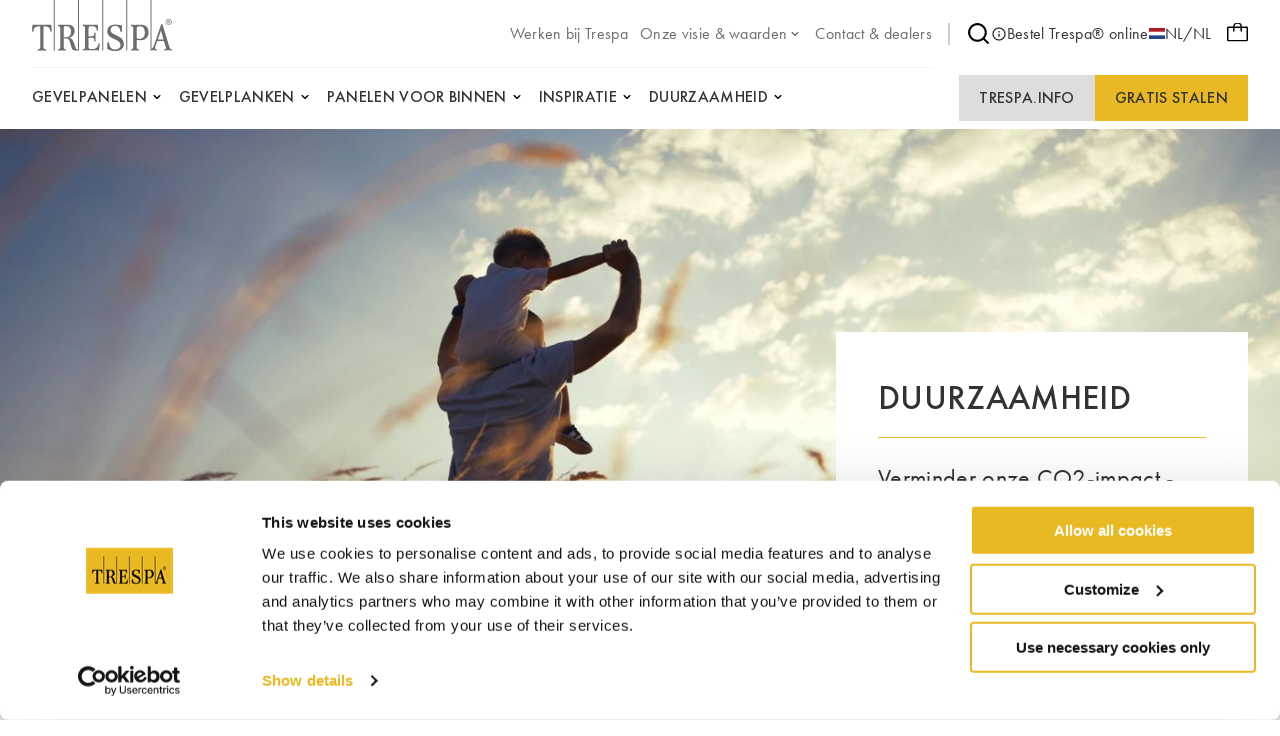

--- FILE ---
content_type: text/html;charset=UTF-8
request_url: https://www.trespa.com/nl_NL/sustainability
body_size: 16919
content:

<!DOCTYPE html>
<html xml:lang="nl-NL" lang="nl-NL"
>
<head>
<link rel="apple-touch-icon" sizes="180x180" href="/.resources/trespa/webresources/favicon/apple-touch-icon.png?v=1.1">
<link rel="icon" type="image/png" sizes="32x32" href="/.resources/trespa/webresources/favicon/favicon-32x32.png?v=1.1">
<link rel="icon" type="image/png" sizes="16x16" href="/.resources/trespa/webresources/favicon/favicon-16x16.png?v=1.1">
<link rel="manifest" href="/.resources/trespa/webresources/favicon/site.webmanifest?v=1.1" crossorigin="use-credentials">
<link rel="mask-icon" href="/.resources/trespa/webresources/favicon/safari-pinned-tab.svg?v=1.1" color="#db000d">
<link rel="shortcut icon" href="/.resources/trespa/webresources/favicon/favicon.ico?v=1.1">
<meta name="msapplication-TileColor" content="#db000d?v=1.1">
<meta name="msapplication-config" content="/.resources/trespa/webresources/favicon/browserconfig.xml?v=1.1">
<meta name="theme-color" content="#ffffff?v=1.1">
<meta charset="utf-8"/>
<meta http-equiv="X-UA-Compatible" content="IE=edge">
<meta name="viewport" content="width=device-width, initial-scale=1">
<meta name="facebook-domain-verification" content="vr8krdxx9erc2d7w4gpa8wrm86m1c6" />
<title>Duurzaamheid | Trespa</title>
<link rel="apple-touch-icon" sizes="180x180" href="/.resources/trespa/webresources/favicon/apple-touch-icon.png?v=1.1">
<link rel="icon" type="image/png" sizes="32x32" href="/.resources/trespa/webresources/favicon/favicon-32x32.png?v=1.1">
<link rel="icon" type="image/png" sizes="16x16" href="/.resources/trespa/webresources/favicon/favicon-16x16.png?v=1.1">
<link rel="manifest" href="/.resources/trespa/webresources/favicon/site.webmanifest?v=1.1" crossorigin="use-credentials">
<link rel="mask-icon" href="/.resources/trespa/webresources/favicon/safari-pinned-tab.svg?v=1.1" color="#db000d">
<link rel="shortcut icon" href="/.resources/trespa/webresources/favicon/favicon.ico?v=1.1">
<meta name="msapplication-TileColor" content="#db000d?v=1.1">
<meta name="msapplication-config" content="/.resources/trespa/webresources/favicon/browserconfig.xml?v=1.1">
<meta name="theme-color" content="#ffffff?v=1.1">
<meta property="og:locale" content="en">
<meta property="og:locale:alternate" content="it_IT">
<meta property="og:locale:alternate" content="pl_PL">
<meta property="og:locale:alternate" content="nl_BE">
<meta property="og:locale:alternate" content="fr_BE">
<meta property="og:locale:alternate" content="it_CH">
<meta property="og:locale:alternate" content="sv_SE">
<meta property="og:locale:alternate" content="da_DK">
<meta property="og:locale:alternate" content="en">
<meta property="og:locale:alternate" content="fr_CH">
<meta property="og:locale:alternate" content="pt_BR">
<meta property="og:locale:alternate" content="fr_FR">
<meta property="og:locale:alternate" content="de_DE">
<meta property="og:locale:alternate" content="fi_FI">
<meta property="og:locale:alternate" content="en_GB">
<meta property="og:locale:alternate" content="de_CH">
<meta property="og:locale:alternate" content="en_US">
<meta property="og:locale:alternate" content="es_ES">
<meta property="og:locale:alternate" content="zh_CN">
<meta property="og:locale:alternate" content="es_CL">
<meta property="og:locale:alternate" content="no_NO">
<meta property="og:locale:alternate" content="pt_PT">
<meta property="og:type" content="website">
<meta property="og:title" content="Duurzaamheid | Trespa">
<meta property="og:description" content="Duurzaamheid is niet iets waarover je droomt, maar iets wat je doet. Het gaat niet om woorden, maar om daden. Daarom is alles wat Trespa doet altijd gericht op voordelen voor het milieu.">
<meta property="og:url" content="https://www.trespa.com/nl_NL/sustainability">
<meta property="og:site_name" content="Hoogwaardige HPL-platen">
<meta property="og:image" content="https://www.trespa.com/.imaging/mte/trespa/og-image/dam/trespa/splash-screen/nehmo_weert-5340-0620.jpg/jcr:content/nehmo_weert-5340-0620.jpg">
<meta property="og:image:width" content="1200">
<meta property="og:image:height" content="630">
<meta name="description" content="Duurzaamheid is niet iets waarover je droomt, maar iets wat je doet. Het gaat niet om woorden, maar om daden. Daarom is alles wat Trespa doet altijd gericht op voordelen voor het milieu."/>
<link rel="canonical" href="https://www.trespa.com/nl_NL/sustainability"/>
<link rel="alternate" href="https://www.trespa.com" hreflang="x-default"/>
<link rel="alternate" href="https://www.trespa.com/nl_NL/sustainability" hreflang="nl_NL" />
<link rel="alternate" href="https://www.trespa.com/it_IT/sustainability" hreflang="it-IT"/>
<link rel="alternate" href="https://www.trespa.com/pl_PL/sustainability" hreflang="pl-PL"/>
<link rel="alternate" href="https://www.trespa.com/nl_BE/sustainability" hreflang="nl-BE"/>
<link rel="alternate" href="https://www.trespa.com/fr_BE/sustainability" hreflang="fr-BE"/>
<link rel="alternate" href="https://www.trespa.com/it_CH/sustainability" hreflang="it-CH"/>
<link rel="alternate" href="https://www.trespa.com/sv_SE/sustainability" hreflang="sv-SE"/>
<link rel="alternate" href="https://www.trespa.com/da_DK/sustainability" hreflang="da-DK"/>
<link rel="alternate" href="https://www.trespa.com/sustainability" hreflang="en"/>
<link rel="alternate" href="https://www.trespa.com/fr_CH/sustainability" hreflang="fr-CH"/>
<link rel="alternate" href="https://www.trespa.com/pt_BR/sustainability" hreflang="pt-BR"/>
<link rel="alternate" href="https://www.trespa.com/fr_FR/sustainability" hreflang="fr-FR"/>
<link rel="alternate" href="https://www.trespa.com/de_DE/sustainability" hreflang="de-DE"/>
<link rel="alternate" href="https://www.trespa.com/fi_FI/sustainability" hreflang="fi-FI"/>
<link rel="alternate" href="https://www.trespa.com/en_GB/sustainability" hreflang="en-GB"/>
<link rel="alternate" href="https://www.trespa.com/de_CH/sustainability" hreflang="de-CH"/>
<link rel="alternate" href="https://www.trespa.com/en_US/sustainability" hreflang="en-US"/>
<link rel="alternate" href="https://www.trespa.com/es_ES/sustainability" hreflang="es-ES"/>
<link rel="alternate" href="https://www.trespa.com/zh_CN/sustainability" hreflang="zh-CN"/>
<link rel="alternate" href="https://www.trespa.com/es_CL/sustainability" hreflang="es-CL"/>
<link rel="alternate" href="https://www.trespa.com/no_NO/sustainability" hreflang="no-NO"/>
<link rel="alternate" href="https://www.trespa.com/pt_PT/sustainability" hreflang="pt-PT"/>
<base href="/">
<script type="text/javascript">
const _mgnl = {
get contextPath() {
return "";
},
get editMode() {
return false;
},
get authorInstance() {
return false;
},
get language() {
return "nl_NL";
},
get siteSettings() {
return {
sampleSelectorLink: "/nl_NL/sample-selector",
disableSampleOrders: false
}
},
get recaptchaCode() {
return "6Ld484IkAAAAAOmPt6uVw2pmUz7fLrETfGZKTbA2"
}
};
</script>
<link rel="stylesheet" type="text/css" href="/.resources/trespa/webresources/css/chunk-vendors~2026-01-07-13-42-47-000~cache.css" media="all" />
<link rel="stylesheet" type="text/css" href="/.resources/trespa/webresources/css/app~2026-01-07-13-42-47-000~cache.css" media="all" />
<!-- Google Tag Manager -->
<script>(function (w, d, s, l, i) {
w[l] = w[l] || [];
w[l].push({
'gtm.start':
new Date().getTime(), event: 'gtm.js'
});
var f = d.getElementsByTagName(s)[0],
j = d.createElement(s), dl = l != 'dataLayer' ? '&l=' + l : '';
j.async = true;
j.src =
'https://www.googletagmanager.com/gtm.js?id=' + i + dl;
f.parentNode.insertBefore(j, f);
})(window, document, 'script', 'dataLayer', 'GTM-MBR37DD');</script>
<!-- End Google Tag Manager -->
<script type="application/ld+json">
{
"@context": "https://schema.org",
"@type": "WebSite",
"url": "https://www.trespa.com/",
"potentialAction": {
"@type": "SearchAction",
"target": {
"@type": "EntryPoint",
"urlTemplate": "https://www.trespa.com/nl-NL/search?q={search_term_string}"
},
"query-input": "required name=search_term_string"
}
}
</script>
</head>
<body class="page-page">
<!-- Google Tag Manager (noscript) -->
<noscript><iframe src="https://www.googletagmanager.com/ns.html?id=GTM-MBR37DD"
height="0" width="0" style="display:none;visibility:hidden"></iframe></noscript>
<!-- End Google Tag Manager (noscript) -->
<div id="app">

<header class="navbar" v-cloak>
<navbar class="container navbar__container navigation">
<tr-hamb-button class="navbar-action navbar-action--toggle"></tr-hamb-button>
<a class="navigation__logo" href="/nl_NL/">
<span class="sr-only">Trespa</span>
<svg xmlns="http://www.w3.org/2000/svg" class="logo-trespa" viewBox="0 0 140 51" width="140" height="51"><path d="M94.3 0h1v50.5h-1V0zM70.2 50.5h1V0h-1v50.5zM45.9 0h1v50.5h-.6s-4.2.2-5.2-.5c-.4-.3-1.1-1.2-1.8-3.1l-1.5-5.3c-.4-1.7-2.1-3.2-3.1-3.2h-3v9.3c0 1.6 2.4 1.8 2.4 1.8v1s-2.7-.1-4.1-.1c-1.4 0-4.1.1-4.1.1v-1s2.3-.2 2.3-1.8v-20c0-.5-.3-1-.8-1.2l-1.5-.6v-1.2s4.9.1 6.1.1h4.7c4.2 0 5.9 3.1 5.9 6.2 0 4.3-3.1 5.8-5.3 6.7 2.7.8 3.6 2.6 4.6 5l1.3 4c.2.6.5 1.2.8 1.8.2.5 1.1.9 1.9 1V0zM39 31.1c0-2.6-1.9-4.9-3.7-4.9h-2.2c-.7 0-1.4.6-1.4 1.5v9.6h3c.7-.1 4.3-.6 4.3-6.2zM21.7 50.5h1V0h-1v50.5zm66.9-12.8c-2.6-1.5-5-2.8-7.6-4.1-1-.5-2.4-1.9-2.4-3.7 0-2.8 2.8-4 4.6-4 3.3 0 5.2 2.7 5.2 5.8H90v-6.2c-3-.7-5.7-.9-6.8-.9-4.3 0-7.9 2-7.9 6.9 0 2.1.8 3.4 2.3 4.9 2 1.9 5.6 2.6 8.7 4.8 2 1.4 2.2 3.5 2.2 3.8 0 1.7-1.3 4.5-5.3 4.5-2.8 0-6-1.3-6-7h-2v6.4s3.8 2.2 8.1 2.2 8.6-2.1 8.6-7.1c-.2-3.5-2.1-5.6-3.3-6.3zM140 50.5s-2.3-.2-4-.2c-1.7 0-4 .2-4 .2v-1c.9 0 2.4-.6 1.9-1.8l-2-6.6h-6.7l-2.2 6.6c-.2.7.5 1.8 1.9 1.8v1s-1.8-.2-3.2-.2c-.9 0-1.7.1-2.3.1l-.9.1V0h1v49.1c1.4-.9 2.2-2.8 2.5-3.7l7.2-21.1h1.3l7.1 23.4c.4 1.1 1.1 1.5 2.3 1.8.1 0 .1 1 .1 1zm-8.5-11.1l-2.6-8.8-3 8.8h5.6zM.5 24.7L0 31.5h1.4c.2-1 .2-1.9.7-2.8.2-.4.4-.7.7-1 .5-.5 1.1-.9 1.8-1 1.2-.3 2.5-.4 3.6-.4v21.6c0 .9-1.3 1.6-2.6 1.6v1.2c1-.1 3-.2 4.3-.2 1.3 0 3.3.2 4.3.2v-1.2c-1.3 0-2.6-.7-2.6-1.6V26.3c1.2 0 2.5.1 3.6.4.7.2 1.3.6 1.8 1 .3.3.5.7.7 1 .5.9.5 1.8.7 2.8h1.4l-.5-6.8H.5zm61 24.3h-2.8c-1.2 0-2.1-.3-2.1-1.5v-9.8h3c2.3 0 2.7.9 2.7 3.6h1.4s-.2-3.4-.2-4.3c0-.8.2-4.3.2-4.3h-1.4c0 2.7-.4 3.6-2.7 3.6h-3v-8.5c0-1.3 1.1-1.6 2-1.6h1.9c1 0 4.3.3 4.3 4.5h1.3l-.3-6.1s-5.7.2-7.1.2c-1.3 0-7.9-.2-7.9-.2v1.2l1.5.6c.5.2.8.7.8 1.2v20c0 1.6-2.3 1.8-2.3 1.8v1s6.7-.1 8.1-.1c1.4 0 8 .1 8 .1l1-7h-1.3c-.5 3.6-2.7 5.6-5.1 5.6zm55.1-16.3c0 5.7-4.9 7.5-7.4 7.5-1.6 0-3.8-.2-4.5-.3v7.8c0 1.6 2.4 1.8 2.4 1.8v1s-2.7-.1-4.1-.1c-1.4 0-4.1.1-4.1.1v-1s2.3-.2 2.3-1.8v-20c0-.5-.3-1-.8-1.2l-1.5-.6v-1.2s2.6.2 3.4.2c.9 0 5.5-.2 5.5-.2 3.4 0 8.8.2 8.8 8zm-3.7 0c0-1.3-.6-6.4-4.4-6.4h-1.2c-1 0-2.5.5-2.5 1.4v10.8s2.2.4 3.2.4c.5-.1 4.9-.6 4.9-6.2zM133.6 22c0-1.7 1.4-3 3.1-3 1.7 0 3.1 1.4 3.1 3 0 1.7-1.4 3-3.1 3-1.7 0-3.1-1.4-3.1-3zm.5 0c0 1.4 1.1 2.5 2.5 2.5s2.5-1.1 2.5-2.5-1.1-2.5-2.5-2.5c-1.3 0-2.5 1.1-2.5 2.5zm2.1 1.5h-.6v-3.2h.7c.4 0 .8 0 1.2.2.4.2.6.5.6.8 0 .5-.4.8-1.1.9l1.4 1.4h-.7l-1.3-1.4h-.2v1.3zm0-1.7h.2c.6 0 1.2-.1 1.2-.6s-.7-.6-1.2-.6h-.1v1.2z" fill="#6D6D6D"/></svg> </a>
<ul class="navigation-list navigation-list--utility navigation__top">
<li class="navigation-item ">
<a href="https://careers.trespa.com/" target="_blank">
<span>Werken bij Trespa</span>
</a>
</li>
<li class="navigation-item navigation-item--has-sub">
<a href="/nl_NL/about-trespa/About-Us" target="_self">
<span>Onze visie &amp; waarden</span>
<svg xmlns="http://www.w3.org/2000/svg" viewBox="0 0 24 24" class="chevron-down"><path d="M17 9.17a1 1 0 00-1.41 0L12 12.71 8.46 9.17a1 1 0 00-1.41 0 1 1 0 000 1.42l4.24 4.24a1 1 0 001.42 0L17 10.59a1 1 0 000-1.42z"/></svg> </a>
<ul class="sub-navigation">
<li class="navigation-item ">
<a href="/nl_NL/about-trespa/About-Us" target="_self">
<span>Over ons</span>
</a>
</li>
<li class="navigation-item ">
<a href="/nl_NL/about-trespa/our-history" target="_self">
<span>Historie</span>
</a>
</li>
<li class="navigation-item ">
<a href="/nl_NL/about-trespa/quality" target="_self">
<span>Focus op kwaliteit</span>
</a>
</li> </ul>
</li>
<li class="navigation-item ">
<a href="/nl_NL/contact" target="_self">
<span>Contact &amp; dealers</span>
</a>
</li> </ul>
<nav class="navigation__meta">
<navigation-search link="/nl_NL/search" class="navigation__search"></navigation-search>
<a href="https://www.trespa.shop/nl"
target="_blank"
rel="noopener"
>
<svg id="Layer_1" data-name="Layer 1" xmlns="http://www.w3.org/2000/svg" viewBox="0 0 24 24"><path d="M12 2a10 10 0 1010 10A10.011 10.011 0 0012 2zm0 18a8 8 0 118-8 8.01 8.01 0 01-8 8zm0-8.5a1 1 0 00-1 1v3a1 1 0 002 0v-3a1 1 0 00-1-1zm0-4a1.25 1.25 0 101.25 1.25A1.25 1.25 0 0012 7.5z"/></svg> Bestel Trespa® online
</a>
<language-selector>
<template #current-language>
<div class="current-language">
<img src="/.resources/trespa/webresources/flags/nl.png" alt="Nederland">
NL/NL
</div>
</template>
<template #languages>
<div class="language-selector">
<a href="/en_GB/sustainability" rel="alternate" lang="en-GB" class="language-selector__item ">
<div class="language-selector__flag">
<img src="/.resources/trespa/webresources/flags/gb.png"
alt="United Kingdom">
</div>
<div class="language-selector__locale">
<strong>United Kingdom</strong>
<span>English</span>
</div>
</a>
<a href="/en_US/sustainability" rel="alternate" lang="en-US" class="language-selector__item ">
<div class="language-selector__flag">
<img src="/.resources/trespa/webresources/flags/us.png"
alt="United States">
</div>
<div class="language-selector__locale">
<strong>United States</strong>
<span>English</span>
</div>
</a>
<a href="/es_ES/sustainability" rel="alternate" lang="es-ES" class="language-selector__item ">
<div class="language-selector__flag">
<img src="/.resources/trespa/webresources/flags/es.png"
alt="España">
</div>
<div class="language-selector__locale">
<strong>España</strong>
<span>Español</span>
</div>
</a>
<a href="/es_CL/sustainability" rel="alternate" lang="es-CL" class="language-selector__item ">
<div class="language-selector__flag">
<img src="/.resources/trespa/webresources/flags/cl.png"
alt="Chile">
</div>
<div class="language-selector__locale">
<strong>Chile</strong>
<span>Español</span>
</div>
</a>
<a href="/nl_NL/sustainability" lang="nl-NL" class="language-selector__item language-selector__item--active">
<div class="language-selector__flag">
<img src="/.resources/trespa/webresources/flags/nl.png"
alt="Nederland">
</div>
<div class="language-selector__locale">
<strong>Nederland</strong>
<span>Nederlands</span>
</div>
</a>
<a href="/nl_BE/sustainability" rel="alternate" lang="nl-BE" class="language-selector__item ">
<div class="language-selector__flag">
<img src="/.resources/trespa/webresources/flags/be.png"
alt="België">
</div>
<div class="language-selector__locale">
<strong>België</strong>
<span>Nederlands</span>
</div>
</a>
<a href="/fr_BE/sustainability" rel="alternate" lang="fr-BE" class="language-selector__item ">
<div class="language-selector__flag">
<img src="/.resources/trespa/webresources/flags/be.png"
alt="Belgique">
</div>
<div class="language-selector__locale">
<strong>Belgique</strong>
<span>Français</span>
</div>
</a>
<a href="/fr_FR/sustainability" rel="alternate" lang="fr-FR" class="language-selector__item ">
<div class="language-selector__flag">
<img src="/.resources/trespa/webresources/flags/fr.png"
alt="France">
</div>
<div class="language-selector__locale">
<strong>France</strong>
<span>Français</span>
</div>
</a>
<a href="/de_DE/sustainability" rel="alternate" lang="de-DE" class="language-selector__item ">
<div class="language-selector__flag">
<img src="/.resources/trespa/webresources/flags/de.png"
alt="Deutschland">
</div>
<div class="language-selector__locale">
<strong>Deutschland</strong>
<span>Deutsch</span>
</div>
</a>
<a href="/de_CH/sustainability" rel="alternate" lang="de-CH" class="language-selector__item ">
<div class="language-selector__flag">
<img src="/.resources/trespa/webresources/flags/ch.png"
alt="Schweiz">
</div>
<div class="language-selector__locale">
<strong>Schweiz</strong>
<span>Deutsch</span>
</div>
</a>
<a href="/fr_CH/sustainability" rel="alternate" lang="fr-CH" class="language-selector__item ">
<div class="language-selector__flag">
<img src="/.resources/trespa/webresources/flags/ch.png"
alt="Suisse">
</div>
<div class="language-selector__locale">
<strong>Suisse</strong>
<span>Français</span>
</div>
</a>
<a href="/it_CH/sustainability" rel="alternate" lang="it-CH" class="language-selector__item ">
<div class="language-selector__flag">
<img src="/.resources/trespa/webresources/flags/ch.png"
alt="Svizzera">
</div>
<div class="language-selector__locale">
<strong>Svizzera</strong>
<span>Italiano</span>
</div>
</a>
<a href="/pt_PT/sustainability" rel="alternate" lang="pt-PT" class="language-selector__item ">
<div class="language-selector__flag">
<img src="/.resources/trespa/webresources/flags/pt.png"
alt="Portugal">
</div>
<div class="language-selector__locale">
<strong>Portugal</strong>
<span>Português</span>
</div>
</a>
<a href="/pt_BR/sustainability" rel="alternate" lang="pt-BR" class="language-selector__item ">
<div class="language-selector__flag">
<img src="/.resources/trespa/webresources/flags/br.png"
alt="Brasil">
</div>
<div class="language-selector__locale">
<strong>Brasil</strong>
<span>Português</span>
</div>
</a>
<a href="/it_IT/sustainability" rel="alternate" lang="it-IT" class="language-selector__item ">
<div class="language-selector__flag">
<img src="/.resources/trespa/webresources/flags/it.png"
alt="Italia">
</div>
<div class="language-selector__locale">
<strong>Italia</strong>
<span>Italiano</span>
</div>
</a>
<a href="/zh_CN/sustainability" rel="alternate" lang="zh-CN" class="language-selector__item ">
<div class="language-selector__flag">
<img src="/.resources/trespa/webresources/flags/cn.png"
alt="中国">
</div>
<div class="language-selector__locale">
<strong>中国</strong>
<span>中文</span>
</div>
</a>
<a href="/pl_PL/sustainability" rel="alternate" lang="pl-PL" class="language-selector__item ">
<div class="language-selector__flag">
<img src="/.resources/trespa/webresources/flags/pl.png"
alt="Polska">
</div>
<div class="language-selector__locale">
<strong>Polska</strong>
<span>Polski</span>
</div>
</a>
<a href="/fi_FI/sustainability" rel="alternate" lang="fi-FI" class="language-selector__item ">
<div class="language-selector__flag">
<img src="/.resources/trespa/webresources/flags/fi.png"
alt="Suomi">
</div>
<div class="language-selector__locale">
<strong>Suomi</strong>
<span>Suomi</span>
</div>
</a>
<a href="/sv_SE/sustainability" rel="alternate" lang="sv-SE" class="language-selector__item ">
<div class="language-selector__flag">
<img src="/.resources/trespa/webresources/flags/se.png"
alt="Sverige">
</div>
<div class="language-selector__locale">
<strong>Sverige</strong>
<span>Svenska</span>
</div>
</a>
<a href="/da_DK/sustainability" rel="alternate" lang="da-DK" class="language-selector__item ">
<div class="language-selector__flag">
<img src="/.resources/trespa/webresources/flags/dk.png"
alt="Danmark">
</div>
<div class="language-selector__locale">
<strong>Danmark</strong>
<span>Dansk</span>
</div>
</a>
<a href="/no_NO/sustainability" rel="alternate" lang="no-NO" class="language-selector__item ">
<div class="language-selector__flag">
<img src="/.resources/trespa/webresources/flags/no.png"
alt="Norge">
</div>
<div class="language-selector__locale">
<strong>Norge</strong>
<span>Norsk</span>
</div>
</a>
<a href="/sustainability" rel="alternate" lang="en" class="language-selector__item ">
<svg viewBox="0 0 834 834" xmlns="http://www.w3.org/2000/svg"><path d="M417 834c-75.3 0-145.3-19-210-57-63.3-36.7-113.3-86.7-150-150C19 562.3 0 492.3 0 417s19-145.3 57-210c36.7-63.3 86.7-113.3 150-150C271.7 19 341.7 0 417 0s145.3 19 210 57c62.7 37.3 112.7 87.3 150 150 38 64.7 57 134.7 57 210s-19 145.3-57 210c-36.7 63.3-86.7 113.3-150 150-64.7 38-134.7 57-210 57zm-139-69c-22-24-41-53-57-87s-28.7-72.3-38-115H71c19.3 46 47 86.3 83 121s77.3 61.7 124 81zM42 417c0 36.7 5 71.3 15 104h118c-5.3-35.3-8-70-8-104s2.7-68.7 8-104H57c-10 34-15 68.7-15 104zm29-146h112c8.7-42 21-80 37-114s35.3-63.3 58-88c-46.7 18.7-88 45.3-124 80s-63.7 75.3-83 122zM396 44c-38 6.7-72.3 30.7-103 72s-53.3 93-68 155h171zm0 269H217c-11.3 69.3-11.3 138.7 0 208h179zm0 250H225c14.7 62 37.3 113.7 68 155s65 65.3 103 72zm366 0H651c-9.3 42-22 80-38 114s-35 63.3-57 88c46.7-18.7 87.7-45.3 123-80s63-75.3 83-122zM438 790c38-6.7 72.3-30.7 103-72s53.3-93 68-155H438zm0-269h179c11.3-69.3 11.3-138.7 0-208H438zm0-477v227h171c-14.7-62-37.3-113.7-68-155s-65-65.3-103-72zm118 25c22 24 41 53 57 87s28.7 72.3 38 115h112c-19.3-46-47-86.3-83-121s-77.3-61.7-124-81zm103 244c5.3 35.3 8 70 8 104s-2.7 68.7-8 104h118c10-36.7 15-71.3 15-104 0-36-5-70.7-15-104z"/></svg> <div class="language-selector__locale">
<strong>Global</strong>
<span>English</span>
</div>
</a>
</div>
</template>
</language-selector>
</nav>
<order-sample-button
move-to-step-two-text="Ga naar stap 2 om jouw monsteraanvraag te voltooien."
intro-text="Voor het bestellen van gratis monsters vragen wij je vriendelijk om ons persoonlijke en projectgerelateerde informatie te verstrekken."
order-placed-message="Dankjewel! Jouw bestelling is geplaatst. Je ontvangt een bevestiging per e-mail."
form-step-one-label="Uw persoonlijke gegevens"
form-step-two-label="Project gegevens"
salutation-label="Aanhef"
first-name-label="Voornaam"
honey-name-label="Name 1"
reverse-field-label="Name 2"
last-name-label="Achternaam"
company-name-label="Bedrijfsnaam"
house-number-label="Huisnummer"
address-label="Adres en huisnummer"
country-label="Land"
city-label="Stad"
zipcode-label="Postcode"
email-label="Email"
phone-label="Telefoonnummer"
profession-label="Beroep"
start-date-label="Startdatum project"
square-feet-label="m2 meter gevelbekleding en/of binnenpanelen"
other-label="Andere informatie"
newsletter-label="Ja, ik ontvang graag de Trespa nieuwsbrief"
privacy-policy-label="Ik ga akkoord met het privacybeleid van Trespa"
privacy-policy-link="/nl_NL/Terms-of-use/privacy-policy"
region-label="Region"
sample-selector-link="/nl_NL/sample-selector"
:professions="[{
label: `Engineer`,
value: `Engineer`
},{
label: `Architect`,
value: `Architect`
},{
label: `Interior designer`,
value: `Interior-designer`
},{
label: `Installer`,
value: `Installer`
},{
label: `General Contractor`,
value: `General-Contractor`
},{
label: `Distributor`,
value: `Distributor`
},{
label: `OEM`,
value: `OEM`
},{
label: `Principal`,
value: `Principal`
},{
label: `Private person`,
value: `Private-person`
},{
label: `Student`,
value: `Student`
},{
label: `Other`,
value: `Other`
},{
label: `Sales`,
value: `Sales`
},]"
:salutations="[{
label: `Dhr`,
value: `Dhr|Mr.`
},{
label: `Mevr`,
value: `Mevr|Mrs.`
},{
label: `Mevr.`,
value: `Mevr.|Miss`
},{
label: `Mevrouw.`,
value: `Mevrouw.|Ms.`
},{
label: `Mr./mrs.`,
value: `Mr./mrs.|Mr./Mrs.`
},]"
:countries="[{
label: `Afghanistan`,
value: `AF`
},{
label: `Albanië`,
value: `AL`
},{
label: `Algerije`,
value: `DZ`
},{
label: `Amerikaans-Samoa`,
value: `AS`
},{
label: `Amerikaanse Maagdeneilanden`,
value: `VI`
},{
label: `Andorra`,
value: `AD`
},{
label: `Angola`,
value: `AO`
},{
label: `Anguilla`,
value: `AI`
},{
label: `Antarctica`,
value: `AQ`
},{
label: `Antigua en Barbuda`,
value: `AG`
},{
label: `Argentinië`,
value: `AR`
},{
label: `Armenië`,
value: `AM`
},{
label: `Aruba`,
value: `AW`
},{
label: `Australië`,
value: `AU`
},{
label: `Azerbeidzjan`,
value: `AZ`
},{
label: `Bahama’s`,
value: `BS`
},{
label: `Bahrein`,
value: `BH`
},{
label: `Bangladesh`,
value: `BD`
},{
label: `Barbados`,
value: `BB`
},{
label: `Belarus`,
value: `BY`
},{
label: `België`,
value: `BE`
},{
label: `Belize`,
value: `BZ`
},{
label: `Benin`,
value: `BJ`
},{
label: `Bermuda`,
value: `BM`
},{
label: `Bhutan`,
value: `BT`
},{
label: `Bolivia`,
value: `BO`
},{
label: `Bosnië en Herzegovina`,
value: `BA`
},{
label: `Botswana`,
value: `BW`
},{
label: `Bouveteiland`,
value: `BV`
},{
label: `Brazilië`,
value: `BR`
},{
label: `Brits Indische Oceaanterritorium`,
value: `IO`
},{
label: `Britse Maagdeneilanden`,
value: `VG`
},{
label: `Brunei`,
value: `BN`
},{
label: `Bulgarije`,
value: `BG`
},{
label: `Burkina Faso`,
value: `BF`
},{
label: `Burundi`,
value: `BI`
},{
label: `Cambodja`,
value: `KH`
},{
label: `Canada`,
value: `CA`
},{
label: `Caribisch Nederland`,
value: `BQ`
},{
label: `Centraal-Afrikaanse Republiek`,
value: `CF`
},{
label: `Chili`,
value: `CL`
},{
label: `China`,
value: `CN`
},{
label: `Christmaseiland`,
value: `CX`
},{
label: `Cocoseilanden`,
value: `CC`
},{
label: `Colombia`,
value: `CO`
},{
label: `Comoren`,
value: `KM`
},{
label: `Congo-Brazzaville`,
value: `CG`
},{
label: `Congo-Kinshasa`,
value: `CD`
},{
label: `Cookeilanden`,
value: `CK`
},{
label: `Costa Rica`,
value: `CR`
},{
label: `Cuba`,
value: `CU`
},{
label: `Curaçao`,
value: `CW`
},{
label: `Cyprus`,
value: `CY`
},{
label: `Denemarken`,
value: `DK`
},{
label: `Djibouti`,
value: `DJ`
},{
label: `Dominica`,
value: `DM`
},{
label: `Dominicaanse Republiek`,
value: `DO`
},{
label: `Duitsland`,
value: `DE`
},{
label: `Ecuador`,
value: `EC`
},{
label: `Egypte`,
value: `EG`
},{
label: `El Salvador`,
value: `SV`
},{
label: `Equatoriaal-Guinea`,
value: `GQ`
},{
label: `Eritrea`,
value: `ER`
},{
label: `Estland`,
value: `EE`
},{
label: `Eswatini`,
value: `SZ`
},{
label: `Ethiopië`,
value: `ET`
},{
label: `Faeröer`,
value: `FO`
},{
label: `Falklandeilanden`,
value: `FK`
},{
label: `Fiji`,
value: `FJ`
},{
label: `Filipijnen`,
value: `PH`
},{
label: `Finland`,
value: `FI`
},{
label: `Frankrijk`,
value: `FR`
},{
label: `Frans-Guyana`,
value: `GF`
},{
label: `Frans-Polynesië`,
value: `PF`
},{
label: `Franse Gebieden in de zuidelijke Indische Oceaan`,
value: `TF`
},{
label: `Gabon`,
value: `GA`
},{
label: `Gambia`,
value: `GM`
},{
label: `Georgië`,
value: `GE`
},{
label: `Ghana`,
value: `GH`
},{
label: `Gibraltar`,
value: `GI`
},{
label: `Grenada`,
value: `GD`
},{
label: `Griekenland`,
value: `GR`
},{
label: `Groenland`,
value: `GL`
},{
label: `Guadeloupe`,
value: `GP`
},{
label: `Guam`,
value: `GU`
},{
label: `Guatemala`,
value: `GT`
},{
label: `Guernsey`,
value: `GG`
},{
label: `Guinee`,
value: `GN`
},{
label: `Guinee-Bissau`,
value: `GW`
},{
label: `Guyana`,
value: `GY`
},{
label: `Haïti`,
value: `HT`
},{
label: `Heard en McDonaldeilanden`,
value: `HM`
},{
label: `Honduras`,
value: `HN`
},{
label: `Hongarije`,
value: `HU`
},{
label: `Hongkong SAR van China`,
value: `HK`
},{
label: `IJsland`,
value: `IS`
},{
label: `Ierland`,
value: `IE`
},{
label: `India`,
value: `IN`
},{
label: `Indonesië`,
value: `ID`
},{
label: `Irak`,
value: `IQ`
},{
label: `Iran`,
value: `IR`
},{
label: `Isle of Man`,
value: `IM`
},{
label: `Israël`,
value: `IL`
},{
label: `Italië`,
value: `IT`
},{
label: `Ivoorkust`,
value: `CI`
},{
label: `Jamaica`,
value: `JM`
},{
label: `Japan`,
value: `JP`
},{
label: `Jemen`,
value: `YE`
},{
label: `Jersey`,
value: `JE`
},{
label: `Jordanië`,
value: `JO`
},{
label: `Kaaimaneilanden`,
value: `KY`
},{
label: `Kaapverdië`,
value: `CV`
},{
label: `Kameroen`,
value: `CM`
},{
label: `Kazachstan`,
value: `KZ`
},{
label: `Kenia`,
value: `KE`
},{
label: `Kirgizië`,
value: `KG`
},{
label: `Kiribati`,
value: `KI`
},{
label: `Kleine afgelegen eilanden van de Verenigde Staten`,
value: `UM`
},{
label: `Koeweit`,
value: `KW`
},{
label: `Kroatië`,
value: `HR`
},{
label: `Laos`,
value: `LA`
},{
label: `Lesotho`,
value: `LS`
},{
label: `Letland`,
value: `LV`
},{
label: `Libanon`,
value: `LB`
},{
label: `Liberia`,
value: `LR`
},{
label: `Libië`,
value: `LY`
},{
label: `Liechtenstein`,
value: `LI`
},{
label: `Litouwen`,
value: `LT`
},{
label: `Luxemburg`,
value: `LU`
},{
label: `Macau SAR van China`,
value: `MO`
},{
label: `Madagaskar`,
value: `MG`
},{
label: `Malawi`,
value: `MW`
},{
label: `Maldiven`,
value: `MV`
},{
label: `Maleisië`,
value: `MY`
},{
label: `Mali`,
value: `ML`
},{
label: `Malta`,
value: `MT`
},{
label: `Marokko`,
value: `MA`
},{
label: `Marshalleilanden`,
value: `MH`
},{
label: `Martinique`,
value: `MQ`
},{
label: `Mauritanië`,
value: `MR`
},{
label: `Mauritius`,
value: `MU`
},{
label: `Mayotte`,
value: `YT`
},{
label: `Mexico`,
value: `MX`
},{
label: `Micronesia`,
value: `FM`
},{
label: `Moldavië`,
value: `MD`
},{
label: `Monaco`,
value: `MC`
},{
label: `Mongolië`,
value: `MN`
},{
label: `Montenegro`,
value: `ME`
},{
label: `Montserrat`,
value: `MS`
},{
label: `Mozambique`,
value: `MZ`
},{
label: `Myanmar (Birma)`,
value: `MM`
},{
label: `Namibië`,
value: `NA`
},{
label: `Nauru`,
value: `NR`
},{
label: `Nederland`,
value: `NL`
},{
label: `Nepal`,
value: `NP`
},{
label: `Nicaragua`,
value: `NI`
},{
label: `Nieuw-Caledonië`,
value: `NC`
},{
label: `Nieuw-Zeeland`,
value: `NZ`
},{
label: `Niger`,
value: `NE`
},{
label: `Nigeria`,
value: `NG`
},{
label: `Niue`,
value: `NU`
},{
label: `Noord-Korea`,
value: `KP`
},{
label: `Noord-Macedonië`,
value: `MK`
},{
label: `Noordelijke Marianen`,
value: `MP`
},{
label: `Noorwegen`,
value: `NO`
},{
label: `Norfolk`,
value: `NF`
},{
label: `Oeganda`,
value: `UG`
},{
label: `Oekraïne`,
value: `UA`
},{
label: `Oezbekistan`,
value: `UZ`
},{
label: `Oman`,
value: `OM`
},{
label: `Oost-Timor`,
value: `TL`
},{
label: `Oostenrijk`,
value: `AT`
},{
label: `Pakistan`,
value: `PK`
},{
label: `Palau`,
value: `PW`
},{
label: `Palestijnse gebieden`,
value: `PS`
},{
label: `Panama`,
value: `PA`
},{
label: `Papoea-Nieuw-Guinea`,
value: `PG`
},{
label: `Paraguay`,
value: `PY`
},{
label: `Peru`,
value: `PE`
},{
label: `Pitcairneilanden`,
value: `PN`
},{
label: `Polen`,
value: `PL`
},{
label: `Portugal`,
value: `PT`
},{
label: `Puerto Rico`,
value: `PR`
},{
label: `Qatar`,
value: `QA`
},{
label: `Roemenië`,
value: `RO`
},{
label: `Rusland`,
value: `RU`
},{
label: `Rwanda`,
value: `RW`
},{
label: `Réunion`,
value: `RE`
},{
label: `Saint Kitts en Nevis`,
value: `KN`
},{
label: `Saint Lucia`,
value: `LC`
},{
label: `Saint Vincent en de Grenadines`,
value: `VC`
},{
label: `Saint-Barthélemy`,
value: `BL`
},{
label: `Saint-Martin`,
value: `MF`
},{
label: `Saint-Pierre en Miquelon`,
value: `PM`
},{
label: `Salomonseilanden`,
value: `SB`
},{
label: `Samoa`,
value: `WS`
},{
label: `San Marino`,
value: `SM`
},{
label: `Sao Tomé en Principe`,
value: `ST`
},{
label: `Saoedi-Arabië`,
value: `SA`
},{
label: `Senegal`,
value: `SN`
},{
label: `Servië`,
value: `RS`
},{
label: `Seychellen`,
value: `SC`
},{
label: `Sierra Leone`,
value: `SL`
},{
label: `Singapore`,
value: `SG`
},{
label: `Sint-Helena`,
value: `SH`
},{
label: `Sint-Maarten`,
value: `SX`
},{
label: `Slovenië`,
value: `SI`
},{
label: `Slowakije`,
value: `SK`
},{
label: `Soedan`,
value: `SD`
},{
label: `Somalië`,
value: `SO`
},{
label: `Spanje`,
value: `ES`
},{
label: `Spitsbergen en Jan Mayen`,
value: `SJ`
},{
label: `Sri Lanka`,
value: `LK`
},{
label: `Suriname`,
value: `SR`
},{
label: `Syrië`,
value: `SY`
},{
label: `Tadzjikistan`,
value: `TJ`
},{
label: `Taiwan`,
value: `TW`
},{
label: `Tanzania`,
value: `TZ`
},{
label: `Thailand`,
value: `TH`
},{
label: `Togo`,
value: `TG`
},{
label: `Tokelau`,
value: `TK`
},{
label: `Tonga`,
value: `TO`
},{
label: `Trinidad en Tobago`,
value: `TT`
},{
label: `Tsjaad`,
value: `TD`
},{
label: `Tsjechië`,
value: `CZ`
},{
label: `Tunesië`,
value: `TN`
},{
label: `Turkije`,
value: `TR`
},{
label: `Turkmenistan`,
value: `TM`
},{
label: `Turks- en Caicoseilanden`,
value: `TC`
},{
label: `Tuvalu`,
value: `TV`
},{
label: `Uruguay`,
value: `UY`
},{
label: `Vanuatu`,
value: `VU`
},{
label: `Vaticaanstad`,
value: `VA`
},{
label: `Venezuela`,
value: `VE`
},{
label: `Verenigd Koninkrijk`,
value: `GB`
},{
label: `Verenigde Arabische Emiraten`,
value: `AE`
},{
label: `Verenigde Staten`,
value: `US`
},{
label: `Vietnam`,
value: `VN`
},{
label: `Wallis en Futuna`,
value: `WF`
},{
label: `Westelijke Sahara`,
value: `EH`
},{
label: `Zambia`,
value: `ZM`
},{
label: `Zimbabwe`,
value: `ZW`
},{
label: `Zuid-Afrika`,
value: `ZA`
},{
label: `Zuid-Georgia en Zuidelijke Sandwicheilanden`,
value: `GS`
},{
label: `Zuid-Korea`,
value: `KR`
},{
label: `Zuid-Soedan`,
value: `SS`
},{
label: `Zweden`,
value: `SE`
},{
label: `Zwitserland`,
value: `CH`
},{
label: `Åland`,
value: `AX`
},]"
:regions="[{
label: `Alabama`,
value: `Alabama`
},{
label: `Alaska`,
value: `Alaska`
},{
label: `American Samoa`,
value: `American-Samoa`
},{
label: `Arizona`,
value: `Arizona`
},{
label: `Arkansas`,
value: `Arkansas`
},{
label: `California`,
value: `California`
},{
label: `Colorado`,
value: `Colorado`
},{
label: `Connecticut`,
value: `Connecticut`
},{
label: `Delaware`,
value: `Delaware`
},{
label: `District of Columbia`,
value: `District-of-Columbia`
},{
label: `Florida`,
value: `Florida`
},{
label: `Georgia`,
value: `Georgia`
},{
label: `Guam`,
value: `Guam`
},{
label: `Hawaii`,
value: `Hawaii`
},{
label: `Idaho`,
value: `Idaho`
},{
label: `Illinois`,
value: `Illinois`
},{
label: `Indiana`,
value: `Indiana`
},{
label: `Iowa`,
value: `Iowa`
},{
label: `Kansas`,
value: `Kansas`
},{
label: `Kentucky`,
value: `Kentucky`
},{
label: `Louisiana`,
value: `Louisiana`
},{
label: `Maine`,
value: `Maine`
},{
label: `Maryland`,
value: `Maryland`
},{
label: `Massachusetts`,
value: `Massachusetts`
},{
label: `Michigan`,
value: `Michigan`
},{
label: `Minnesota`,
value: `Minnesota`
},{
label: `Mississippi`,
value: `Mississippi`
},{
label: `Missouri`,
value: `Missouri`
},{
label: `Montana`,
value: `Montana`
},{
label: `Nebraska`,
value: `Nebraska`
},{
label: `Nevada`,
value: `Nevada`
},{
label: `New Hampshire`,
value: `New-Hampshire`
},{
label: `New Jersey`,
value: `New-Jersey`
},{
label: `New Mexico`,
value: `New-Mexico`
},{
label: `New York`,
value: `New-York`
},{
label: `North Carolina`,
value: `North-Carolina`
},{
label: `North Dakota`,
value: `North-Dakota`
},{
label: `Northern Mariana Islands`,
value: `Northern-Mariana-Islands`
},{
label: `Ohio`,
value: `Ohio`
},{
label: `Oklahoma`,
value: `Oklahoma`
},{
label: `Oregon`,
value: `Oregon`
},{
label: `Pennsylvania`,
value: `Pennsylvania`
},{
label: `Puerto Rico`,
value: `Puerto-Rico`
},{
label: `Rhode Island`,
value: `Rhode-Island`
},{
label: `South Carolina`,
value: `South-Carolina`
},{
label: `South Dakota`,
value: `South-Dakota`
},{
label: `Tennessee`,
value: `Tennessee`
},{
label: `Texas`,
value: `Texas`
},{
label: `U.S. Virgin Islands`,
value: `U.S.-Virgin-Islands`
},{
label: `United States of America`,
value: `United-States-of-America`
},{
label: `Utah`,
value: `Utah`
},{
label: `Vermont`,
value: `Vermont`
},{
label: `Virginia`,
value: `Virginia`
},{
label: `Washington`,
value: `Washington`
},{
label: `West Virginia`,
value: `West-Virginia`
},{
label: `Wisconsin`,
value: `Wisconsin`
},{
label: `Wyoming`,
value: `Wyoming`
},]"
:block-list="[]"
class="navbar-action navbar-action--sample" link="/nl_NL/sample-selector"></order-sample-button>
<nav class="navigation__main" role="navigation">
<ul class="navigation-list ">
<li class="navigation-item navigation-item--has-sub">
<a href="/nl_NL/exterior-panels" target="_self">
<span>Gevelpanelen</span>
<svg xmlns="http://www.w3.org/2000/svg" viewBox="0 0 24 24" class="chevron-down"><path d="M17 9.17a1 1 0 00-1.41 0L12 12.71 8.46 9.17a1 1 0 00-1.41 0 1 1 0 000 1.42l4.24 4.24a1 1 0 001.42 0L17 10.59a1 1 0 000-1.42z"/></svg> </a>
<ul class="sub-navigation">
<li class="navigation-item ">
<a href="/nl_NL/Trespa-meteon" target="_self">
<span>Trespa® Meteon®</span>
</a>
</li>
<li class="navigation-item ">
<a href="/nl_NL/trespa-izeon" target="_self">
<span>Trespa® Izeon®</span>
</a>
</li> </ul>
</li>
<li class="navigation-item navigation-item--has-sub">
<a href="/nl_NL/exterior-sidings" target="_self">
<span>Gevelplanken</span>
<svg xmlns="http://www.w3.org/2000/svg" viewBox="0 0 24 24" class="chevron-down"><path d="M17 9.17a1 1 0 00-1.41 0L12 12.71 8.46 9.17a1 1 0 00-1.41 0 1 1 0 000 1.42l4.24 4.24a1 1 0 001.42 0L17 10.59a1 1 0 000-1.42z"/></svg> </a>
<ul class="sub-navigation">
<li class="navigation-item ">
<a href="/nl_NL/PuraNFC" target="_self">
<span>Pura® NFC</span>
</a>
</li> </ul>
</li>
<li class="navigation-item navigation-item--has-sub">
<a href="/nl_NL/interior-panels" target="_self">
<span>Panelen voor binnen</span>
<svg xmlns="http://www.w3.org/2000/svg" viewBox="0 0 24 24" class="chevron-down"><path d="M17 9.17a1 1 0 00-1.41 0L12 12.71 8.46 9.17a1 1 0 00-1.41 0 1 1 0 000 1.42l4.24 4.24a1 1 0 001.42 0L17 10.59a1 1 0 000-1.42z"/></svg> </a>
<ul class="sub-navigation">
<li class="navigation-item ">
<a href="/nl_NL/Trespa-toplab" target="_self">
<span>Trespa® TopLab® </span>
</a>
</li> </ul>
</li>
<li class="navigation-item navigation-item--has-sub">
<a href="/nl_NL/inspiration" target="_self">
<span>Inspiratie</span>
<svg xmlns="http://www.w3.org/2000/svg" viewBox="0 0 24 24" class="chevron-down"><path d="M17 9.17a1 1 0 00-1.41 0L12 12.71 8.46 9.17a1 1 0 00-1.41 0 1 1 0 000 1.42l4.24 4.24a1 1 0 001.42 0L17 10.59a1 1 0 000-1.42z"/></svg> </a>
<ul class="sub-navigation">
<li class="navigation-item ">
<a href="/nl_NL/inspiration" target="_self">
<span>Projecten</span>
</a>
</li>
<li class="navigation-item ">
<a href="/nl_NL/trespa-case-studies" target="_self">
<span>Case Studies</span>
</a>
</li>
<li class="navigation-item ">
<a href="/nl_NL/pura-nfc-visualiser" target="_self">
<span>PURA® NFC VISUALISER</span>
</a>
</li> </ul>
</li>
<li class="navigation-item navigation-item--has-sub">
<a href="/nl_NL/sustainability" target="_self">
<span>Duurzaamheid</span>
<svg xmlns="http://www.w3.org/2000/svg" viewBox="0 0 24 24" class="chevron-down"><path d="M17 9.17a1 1 0 00-1.41 0L12 12.71 8.46 9.17a1 1 0 00-1.41 0 1 1 0 000 1.42l4.24 4.24a1 1 0 001.42 0L17 10.59a1 1 0 000-1.42z"/></svg> </a>
<ul class="sub-navigation">
<li class="navigation-item ">
<a href="/nl_NL/second-life" target="_self">
<span>Trespa Second Life</span>
</a>
</li>
<li class="navigation-item ">
<a href="/nl_NL/pallet-return" target="_self">
<span>Trespa Pallet Retour Programma</span>
</a>
</li> </ul>
</li> </ul>
</nav>
<div class="navigation__actions">
<a href="https://www.trespa.info/EUC/nl"
target="_blank"
rel="noopener"
class="btn btn--order-samples btn--order-samples--gray"
>
Trespa.info
</a>
<a href="/nl_NL/sample-selector" class="btn btn--order-samples">Gratis Stalen</a>
</div>
</navbar>
</header>

<main>
<section class="image-header">
<div class="image-header__background-img">
<img
srcset="
/.imaging/mte/trespa/header-4x/dam/trespa/sustainability/AdobeStock_528509513--cut-.jpg/jcr:content/AdobeStock_528509513%20(cut).jpg 1920w,
/.imaging/mte/trespa/header-3x/dam/trespa/sustainability/AdobeStock_528509513--cut-.jpg/jcr:content/AdobeStock_528509513%20(cut).jpg 1440w,
/.imaging/mte/trespa/header-2x/dam/trespa/sustainability/AdobeStock_528509513--cut-.jpg/jcr:content/AdobeStock_528509513%20(cut).jpg 960w,
/.imaging/mte/trespa/header-1x/dam/trespa/sustainability/AdobeStock_528509513--cut-.jpg/jcr:content/AdobeStock_528509513%20(cut).jpg 480w
"
sizes="
(min-width: 1440px) 1920px,
(min-width: 960px) 1440px,
(min-width: 480px) 960px,
480px
"
src="/.imaging/mte/trespa/header-1x/dam/trespa/sustainability/AdobeStock_528509513--cut-.jpg/jcr:content/AdobeStock_528509513%20(cut).jpg" alt="" class="">
</div>
<div class="container">
<div class="image-header__text-block">
<h1 class="image-header__title">Duurzaamheid</h1>
<div class="image-header__subtitle">Verminder onze CO2-impact - voor de generaties voor morgen </div>
<div class="image-header__text">
</div>
</div>
</div>
</section>
<section class="text bg--grey">
<div class="container">
<div class="text__content">
<h2 class="text__title t-title">Verminder onze CO2-impact - voor de generaties voor morgen </h2>
<div class="text__body">
<p>In een wereld waar duurzaamheid steeds belangrijker wordt, is het voor bedrijven essentieel om te beschikken over nauwkeurige en transparante gegevens. Bij Trespa begrijpen we dat betrouwbare informatie de sleutel is om milieu-impact te verminderen. Daarom combineren wij innovatie en feiten om je te ondersteunen met gedetailleerde informatie over CO2-voetafdruk die nodig is om duurzaamheidsdoelen te behalen - en te overtreffen. Onze producten zijn ontworpen om CO2-uitstoot te reduceren gedurende hun hele levensduur, met een sterke focus op verantwoordelijkheid en transparantie.&nbsp;</p>
</div>
</div>
</div>
</section>
<section class="text bg--dark">
<div class="container">
<div class="text__content">
<h2 class="text__title t-title">ONZE FOCUS: CO2-UITSTOOT VERMINDEREN</h2>
</div>
</div>
</section>
<section class="text-media text-media--left bg--dark">
<div class="container">
<div class="wrapper">
<div v-line-drip class="line"></div>
<div class="text-media__content border-left">
<h3 class="text-media__title t-title">Houtvezel-producten</h3>
<div class="text-media__body">
<p>Onze platen bevatten tot wel 70% houtvezels, die CO2 opnemen en opslaan, wat bijdraagt aan een lagere CO2-uitstoot. Hout is een duurzaam, natuurlijk en hernieuwbaar materiaal.</p>
</div>
</div>
<div class="text-media__media text-media__size-50" v-enter-up-fade>
<figure class="image">
<picture>
<source srcset="/.imaging/mte/trespa/original-1x/dam/trespa/sustainability/AdobeStock_612597761.jpeg/jcr:content/AdobeStock_612597761.jpg 1x">
<img src="/.imaging/mte/trespa/original-1x/dam/trespa/sustainability/AdobeStock_612597761.jpeg/jcr:content/AdobeStock_612597761.jpg"
v-pswp-trigger data-large-src="/.imaging/mte/trespa/original-1x/dam/trespa/sustainability/AdobeStock_612597761.jpeg/jcr:content/AdobeStock_612597761.jpg"
alt=""/>
</picture>
</figure>
</div>
</div>
</div>
</section>
<section class="text-media text-media--right bg--dark">
<div class="container">
<div class="wrapper">
<div v-line-drip class="line"></div>
<div class="text-media__content border-left">
<h3 class="text-media__title t-title">Energiezuinige productie</h3>
<div class="text-media__body">
<p>We optimaliseren continu onze productieprocessen om energieverberuik en uitstoot te verlagen. Duurzaamheid zit in het DNA van onze productie. Onze activiteiten draaien volledig op groene stroom.&nbsp;</p>
</div>
</div>
<div class="text-media__media text-media__size-50" v-enter-up-fade>
<figure class="image">
<picture>
<source srcset="/.imaging/mte/trespa/original-1x/dam/trespa/sustainability/AdobeStock_987622515.jpeg/jcr:content/AdobeStock_987622515.jpeg 1x">
<img src="/.imaging/mte/trespa/original-1x/dam/trespa/sustainability/AdobeStock_987622515.jpeg/jcr:content/AdobeStock_987622515.jpeg"
v-pswp-trigger data-large-src="/.imaging/mte/trespa/original-1x/dam/trespa/sustainability/AdobeStock_987622515.jpeg/jcr:content/AdobeStock_987622515.jpeg"
alt=""/>
</picture>
</figure>
</div>
</div>
</div>
</section>
<section class="text-media text-media--left bg--dark">
<div class="container">
<div class="wrapper">
<div v-line-drip class="line"></div>
<div class="text-media__content border-left">
<h3 class="text-media__title t-title">Paneel met verlengde levensduur</h3>
<div class="text-media__body">
<p>Dankzij hun extreme duurzaamheid behouden Trespa-panelen opgeslagen CO2 gedurende langere periodes. Met ons Second Life-programma verlengen we de levensduur van de panelen verder, waardoor CO2-uitstoot wordt verminderd en afval wordt teruggedrongen.</p>
</div>
</div>
<div class="text-media__media text-media__size-50" v-enter-up-fade>
<figure class="image">
<picture>
<source srcset="/.imaging/mte/trespa/original-1x/dam/trespa/sustainability/Gebouw-In-De-Straat-Ouleh.jpg/jcr:content/Gebouw-In-De-Straat-Ouleh.jpg 1x">
<img src="/.imaging/mte/trespa/original-1x/dam/trespa/sustainability/Gebouw-In-De-Straat-Ouleh.jpg/jcr:content/Gebouw-In-De-Straat-Ouleh.jpg"
v-pswp-trigger data-large-src="/.imaging/mte/trespa/original-1x/dam/trespa/sustainability/Gebouw-In-De-Straat-Ouleh.jpg/jcr:content/Gebouw-In-De-Straat-Ouleh.jpg"
alt=""/>
</picture>
</figure>
</div>
</div>
</div>
</section>
<section class="text-media text-media--right bg--dark">
<div class="container">
<div class="wrapper">
<div v-line-drip class="line"></div>
<div class="text-media__content border-left">
<h3 class="text-media__title t-title">Verantwoordelijkheid op basis van data</h3>
<div class="text-media__body">
<p>Elke claim over duurzaamheid wordt ondersteund door cijfers. Wij geloven in meetbare impact en nemen verantwoordelijkheid door samen te werken met onafhankelijke partijen die onze claims controleren en valideren. &nbsp;&nbsp;</p>
</div>
</div>
<div class="text-media__media text-media__size-50" v-enter-up-fade>
<figure class="image">
<picture>
<source srcset="/.imaging/mte/trespa/original-1x/dam/trespa/sustainability/AdobeStock_1016428430.jpeg/jcr:content/AdobeStock_1016428430.jpg 1x">
<img src="/.imaging/mte/trespa/original-1x/dam/trespa/sustainability/AdobeStock_1016428430.jpeg/jcr:content/AdobeStock_1016428430.jpg"
v-pswp-trigger data-large-src="/.imaging/mte/trespa/original-1x/dam/trespa/sustainability/AdobeStock_1016428430.jpeg/jcr:content/AdobeStock_1016428430.jpg"
alt=""/>
</picture>
</figure>
</div>
</div>
</div>
</section>
<section class="text bg--transparent">
<div class="container">
<div class="text__content">
<h2 class="text__title t-title">TRESPA-STANDAARD VOOR DUURZAAMHEID</h2>
<div class="text__subtitle t-subtitle">Trespa-platen slaan CO2 op</div>
<div class="text__body">
<p>Ze bevatten tot wel 70% houtvezels die &nbsp;de koolstof uit bomen tijdens hun groei vasthouden. In een geventileerde gevel verbeteren deze platen de energie-efficientie door de uitstoot van verwarming en koeling te verminderen. Dit verlaagt de totale CO2 voetafdruk van jouw project. Trespa Second Life-programma: Onze platen krijgen een nieuw leven buiten de gevels. Ze worden hergebruikt voor toepassingen zoals stoelen, schuurtjes en meer. Dit verlengt hun koolstofopslag en biedt een duurzame oplossing die verder gaat dan allene prestaties in gebouwen.&nbsp;</p>
<h3>Trespa platen: lage CO2-producten voor duurzame gebouwen&nbsp;</h3>
<p>CO2-voetafdruk Trespa<sup>®</sup> Meteon<sup>®</sup> (standaardkwaliteit): 3,75 kg CO2-equivalent per m&sup2;<br />
(Milieuverklaring A1-A3, productieproces, dikte 8 mm)<br />
CO2-voetafdruk Trespa<sup>®</sup> TopLab<sup>®</sup> PLUS ALIGN: -7,64 kg CO2-equivalent per m&sup2;<br />
(Milieuverklaring A1-A3, productieproces, dikte 16 mm)</p>
</div>
</div>
</div>
</section>
<section class="text-media text-media--right bg--transparent">
<div class="container">
<div class="wrapper">
<div v-line-drip class="line"></div>
<div class="text-media__content border-left">
<h3 class="text-media__title t-title">Onze focus ligt op CO2-uitstoot</h3>
</div>
<div class="text-media__media text-media__size-66" v-enter-up-fade>
<figure class="image">
<picture>
<source srcset="/.imaging/mte/trespa/original-1x/dam/Others/Sustainability-page/NL.webp/jcr:content/NL.webp 1x">
<img src="/.imaging/mte/trespa/original-1x/dam/Others/Sustainability-page/NL.webp/jcr:content/NL.webp"
v-pswp-trigger data-large-src="/.imaging/mte/trespa/original-1x/dam/Others/Sustainability-page/NL.webp/jcr:content/NL.webp"
alt=""/>
</picture>
</figure>
</div>
</div>
</div>
</section>
<section class="text bg--dark">
<div class="container">
<div class="text__content">
<h2 class="text__title t-title">TRESPA SECOND LIFE-PROGRAMMA</h2>
<div class="text__subtitle t-subtitle">Minder afval. Minder CO2-uitstoot. Meer duurzaamheid. </div>
<div class="text__body">
<p>The Second Life Program is our reuse program, is our commitment to a circular economy. By transforming panels at the end of their initial use into entirely new products, we reduce waste, lower disposal costs, and extend the lifespan of the materials&mdash;keeping carbon locked in for longer. Each panel reused through this program cuts CO2 emissions by up to 25% over the product&rsquo;s lifespan, making it a significant step toward a more sustainable future.</p>
</div>
<tr-button to="/nl_NL/second-life" target="_self">
Meer over Second Life
<svg xmlns="http://www.w3.org/2000/svg" data-name="Layer 1" viewBox="0 0 24 24"><path d="M17.92 11.62a1 1 0 00-.21-.33l-5-5a1 1 0 00-1.42 1.42l3.3 3.29H7a1 1 0 000 2h7.59l-3.3 3.29a1 1 0 000 1.42 1 1 0 001.42 0l5-5a1 1 0 00.21-.33 1 1 0 000-.76z"/></svg> </tr-button>
</div>
</div>
</section>
<section class="media-only media-only--center bg--dark">
<div class="container">
<div class="wrapper">
<div v-line-drip class="line"></div>
<div class="media-only__content"></div>
<div class="media-only__media media-only__size-100" v-enter-up-fade>
<video-component
url="https://vimeo.com/935325123"
button-color=""
uuid="0dc39b3b-bcbd-4120-9c2c-cd5dd59fde28"
video-ratio="16by9"
v-bind:fallback="true"
>
<template #sr-text>
Play video https://vimeo.com/935325123
</template>
</video-component> </div>
</div>
</div>
</section>
<section class="text-media text-media--right bg--grey">
<div class="container">
<div class="wrapper">
<div v-line-drip class="line"></div>
<div class="text-media__content border-left">
<h2 class="text-media__title t-title">TRESPA&#039;S REIS NAAR MEER EN BETER</h2>
<div class="text-media__subtitle t-subtitle">We zijn op een missie om netto nul-uitstoot te bereiken en nemen belangrijke stappen om daar te komen.</div>
<div class="text-media__body">
<p>Hier zijn enkele van onze belangrijkste prestaties tot nu toe:</p>
<p><strong>85% biobased-materialen:</strong><br />
We hebben tot wel 85% biobased-inhoud verwerkt in producten zoals Trespa<sup>®</sup> Toplab<sup>®</sup> PLUS ALIGN, waardoor de afhankelijkheid van fossiele grondstoffen wordt verminderd.</p>
<p><strong>100% hernieuwbare elektriciteit:</strong><br />
Sinds 2020 wordt al onze productie aangedreven door hernieuwbare energie, wat onze operationele CO2-voetafdruk vermindert.</p>
</div>
</div>
<div class="text-media__media text-media__size-25" v-enter-up-fade>
</div>
</div>
</div>
</section>
<section class="text-media text-media--left bg--grey">
<div class="container">
<div class="wrapper">
<div v-line-drip class="line"></div>
<div class="text-media__content border-left">
<h2 class="text-media__title t-title">Op weg naar CO2-neutraliteit:</h2>
<div class="text-media__body">
<p>We zijn nog niet klaar. Met elke stap vooruit blijven we nieuwe doelen stellen die de industrie richting een duurzamere toekomst duwen.</p>
</div>
</div>
<div class="text-media__media text-media__size-50" v-enter-up-fade>
<figure class="image">
<picture>
<source srcset="/.imaging/mte/trespa/original-1x/dam/trespa/sustainability/infographic2.jpg/jcr:content/infographic2.jpg 1x">
<img src="/.imaging/mte/trespa/original-1x/dam/trespa/sustainability/infographic2.jpg/jcr:content/infographic2.jpg"
v-pswp-trigger data-large-src="/.imaging/mte/trespa/original-1x/dam/trespa/sustainability/infographic2.jpg/jcr:content/infographic2.jpg"
alt=""/>
</picture>
</figure>
</div>
</div>
</div>
</section>
<documentation-tabs :data="{&quot;title&quot;:&quot;WIJ GELOVEN IN FEITEN, NIET IN LOZE WOORDEN&quot;,&quot;titleHeading&quot;:&quot;h2&quot;,&quot;desc&quot;:&quot;&lt;h3&gt;Daarom bieden we:&lt;/h3&gt;\n\n&lt;p&gt;Elke claim die we maken, wordt ondersteund door rigoureuze tests, verificatie door derden en duidelijke, transparante documentatie, omdat integriteit de kern vormt van de Trespa Standard.&lt;/p&gt;\n\n&lt;ul&gt;\n\t&lt;li&gt;Environmental Product Declarations (EPD)&lt;/li&gt;\n\t&lt;li&gt;Third-party verified biobased content&amp;nbsp;&lt;/li&gt;\n\t&lt;li&gt;Health Product Declarations (HPD)&lt;/li&gt;\n\t&lt;li&gt;VOC emissions certifications&amp;nbsp;&lt;/li&gt;\n\t&lt;li&gt;Green building certifications&amp;nbsp;&lt;/li&gt;\n\t&lt;li&gt;Trespa&amp;#39;s Sustainability position paper (2022/2023)&lt;/li&gt;\n&lt;/ul&gt;\n&quot;,&quot;docs&quot;:[{&quot;docName&quot;:&quot;Trespa® Meteon®&quot;,&quot;docType&quot;:&quot;corporateDocuments&quot;,&quot;link&quot;:&quot;https://www.trespa.info/EUC/en/documents/Trespa-Meteon/Sustainability&quot;,&quot;linkTarget&quot;:&quot;_blank&quot;,&quot;linkRel&quot;:&quot;noopener&quot;,&quot;linkType&quot;:&quot;external&quot;,&quot;thumbnail&quot;:&quot;&quot;},{&quot;docName&quot;:&quot;Pura® NFC&quot;,&quot;docType&quot;:&quot;corporateDocuments&quot;,&quot;link&quot;:&quot;https://www.trespa.info/EUC/en/documents/Pura-NFC-by-Trespa/Sustainability&quot;,&quot;linkTarget&quot;:&quot;_blank&quot;,&quot;linkRel&quot;:&quot;noopener&quot;,&quot;linkType&quot;:&quot;external&quot;,&quot;thumbnail&quot;:&quot;&quot;},{&quot;docName&quot;:&quot;Trespa® TopLab® PLUS&quot;,&quot;docType&quot;:&quot;corporateDocuments&quot;,&quot;link&quot;:&quot;https://www.trespa.info/EUC/nl/documents/Trespa-TopLab%C2%A0PLUS/Sustainability&quot;,&quot;linkTarget&quot;:&quot;_blank&quot;,&quot;linkRel&quot;:&quot;noopener&quot;,&quot;linkType&quot;:&quot;external&quot;,&quot;thumbnail&quot;:&quot;&quot;},{&quot;docName&quot;:&quot;Trespa® TopLab® PLUS ALIGN&quot;,&quot;docType&quot;:&quot;corporateDocuments&quot;,&quot;link&quot;:&quot;https://www.trespa.info/EUC/nl/documents/Trespa-TopLab-PLUS-ALIGN/Sustainability&quot;,&quot;linkTarget&quot;:&quot;_blank&quot;,&quot;linkRel&quot;:&quot;noopener&quot;,&quot;linkType&quot;:&quot;external&quot;,&quot;thumbnail&quot;:&quot;&quot;},{&quot;docName&quot;:&quot;Trespa® TopLab® BASE&quot;,&quot;docType&quot;:&quot;corporateDocuments&quot;,&quot;link&quot;:&quot;https://www.trespa.info/EUC/nl/documents/Trespa-TopLab%C2%A0BASE/Sustainability&quot;,&quot;linkTarget&quot;:&quot;_blank&quot;,&quot;linkRel&quot;:&quot;noopener&quot;,&quot;linkType&quot;:&quot;external&quot;,&quot;thumbnail&quot;:&quot;&quot;},{&quot;docName&quot;:&quot;Trespa® TopLab® VERTICAL&quot;,&quot;docType&quot;:&quot;corporateDocuments&quot;,&quot;link&quot;:&quot;https://www.trespa.info/EUC/nl/documents/Trespa-TopLab-VERTICAL/Sustainability&quot;,&quot;linkTarget&quot;:&quot;_blank&quot;,&quot;linkRel&quot;:&quot;noopener&quot;,&quot;linkType&quot;:&quot;external&quot;,&quot;thumbnail&quot;:&quot;&quot;},{&quot;docName&quot;:&quot;Sustainability Position Paper 2022 EN&quot;,&quot;docType&quot;:&quot;sustainabilityPositionPaper&quot;,&quot;link&quot;:&quot;/dam/jcr:6bbcddba-aa51-4941-90a4-a6480c4ef5ad/EN2501_trespa_sustainability_position_paper_v10.pdf&quot;,&quot;linkTarget&quot;:&quot;_blank&quot;,&quot;linkRel&quot;:&quot;noopener&quot;,&quot;linkType&quot;:&quot;asset&quot;,&quot;thumbnail&quot;:&quot;/.imaging/mte/trespa/240/dam/trespa/Thumbnail/position-paper.JPG/jcr:content/position%20paper.JPG&quot;}]}"></documentation-tabs>
<section class="cta" v-cloak>
<div class="container">
<h3 class="h1">ALLE RELEVANTE CERTIFICERINGEN EN DOCUMENTATIE ZIJN HIER TE VINDEN:</h3>
<h4>You can find all relevant certifications and documentation here</h4>
<tr-button to="https://www.trespa.info/" target="_self">
Trespa.info
<svg xmlns="http://www.w3.org/2000/svg" data-name="Layer 1" viewBox="0 0 24 24"><path d="M17.92 11.62a1 1 0 00-.21-.33l-5-5a1 1 0 00-1.42 1.42l3.3 3.29H7a1 1 0 000 2h7.59l-3.3 3.29a1 1 0 000 1.42 1 1 0 001.42 0l5-5a1 1 0 00.21-.33 1 1 0 000-.76z"/></svg> </tr-button>
</div>
</section>
<section class="text-media text-media--right bg--dark">
<div class="container">
<div class="wrapper">
<div v-line-drip class="line"></div>
<div class="text-media__content border-left">
<h2 class="text-media__title t-title">DE STATUS QUO UITDAGEN</h2>
<div class="text-media__body">
<p>Met de Trespa Standard zetten we gedurfde nieuwe maatstaven op het gebied van duurzaamheid, transparantie en verantwoordelijke innovatie. Onze toewijding aan heldere communicatie en data-gedreven oplossingen stelt je in staat om slimmere, groenere projecten te ontwerpen die echt impact maken.</p>
<h3>Samen kunnen we de manier waarop we bouwen veranderen</h3>
</div>
</div>
<div class="text-media__media text-media__size-50" v-enter-up-fade>
<figure class="image">
<picture>
<source srcset="/.imaging/mte/trespa/original-1x/dam/trespa/Pura-NFC/hi-res-200610-trespa-80350_lumen_pul9000_hr--1-.jpg/jcr:content/hi-res-200610-trespa-80350_lumen_pul9000_hr%20(1).jpg 1x">
<img src="/.imaging/mte/trespa/original-1x/dam/trespa/Pura-NFC/hi-res-200610-trespa-80350_lumen_pul9000_hr--1-.jpg/jcr:content/hi-res-200610-trespa-80350_lumen_pul9000_hr%20(1).jpg"
v-pswp-trigger data-large-src="/.imaging/mte/trespa/original-1x/dam/trespa/Pura-NFC/hi-res-200610-trespa-80350_lumen_pul9000_hr--1-.jpg/jcr:content/hi-res-200610-trespa-80350_lumen_pul9000_hr%20(1).jpg"
alt=""/>
</picture>
</figure>
</div>
</div>
</div>
</section>
</main>
<breadcrumbs>
<template v-slot:breadcrumbs>
<ol itemscope itemtype="http://schema.org/BreadcrumbList" class="breadcrumb">
<li class="breadcrumb-item" itemprop="itemListElement" itemscope itemtype="http://schema.org/ListItem"><a itemprop="item" href="/nl_NL/"><span itemprop="name">Home</span></a><meta itemprop="position" content="1" /></li>
<li class="breadcrumb-item" itemprop="itemListElement" itemscope itemtype="http://schema.org/ListItem"><span itemprop="name">Sustainability</span><meta itemprop="position" content="2" /></li>
</ol>
</template>
</breadcrumbs>
<tr-footer home="/nl_NL/" social-title="Volg ons" language-title="Country - language">
<template v-slot:language-selector>
<language-selector>
<template #current-language>
<div class="current-language">
<img src="/.resources/trespa/webresources/flags/nl.png" alt="Nederland">
NL/NL
</div>
</template>
<template #languages>
<div class="language-selector">
<a href="/en_GB/sustainability" rel="alternate" lang="en-GB" class="language-selector__item ">
<div class="language-selector__flag">
<img src="/.resources/trespa/webresources/flags/gb.png"
alt="United Kingdom">
</div>
<div class="language-selector__locale">
<strong>United Kingdom</strong>
<span>English</span>
</div>
</a>
<a href="/en_US/sustainability" rel="alternate" lang="en-US" class="language-selector__item ">
<div class="language-selector__flag">
<img src="/.resources/trespa/webresources/flags/us.png"
alt="United States">
</div>
<div class="language-selector__locale">
<strong>United States</strong>
<span>English</span>
</div>
</a>
<a href="/es_ES/sustainability" rel="alternate" lang="es-ES" class="language-selector__item ">
<div class="language-selector__flag">
<img src="/.resources/trespa/webresources/flags/es.png"
alt="España">
</div>
<div class="language-selector__locale">
<strong>España</strong>
<span>Español</span>
</div>
</a>
<a href="/es_CL/sustainability" rel="alternate" lang="es-CL" class="language-selector__item ">
<div class="language-selector__flag">
<img src="/.resources/trespa/webresources/flags/cl.png"
alt="Chile">
</div>
<div class="language-selector__locale">
<strong>Chile</strong>
<span>Español</span>
</div>
</a>
<a href="/nl_NL/sustainability" lang="nl-NL" class="language-selector__item language-selector__item--active">
<div class="language-selector__flag">
<img src="/.resources/trespa/webresources/flags/nl.png"
alt="Nederland">
</div>
<div class="language-selector__locale">
<strong>Nederland</strong>
<span>Nederlands</span>
</div>
</a>
<a href="/nl_BE/sustainability" rel="alternate" lang="nl-BE" class="language-selector__item ">
<div class="language-selector__flag">
<img src="/.resources/trespa/webresources/flags/be.png"
alt="België">
</div>
<div class="language-selector__locale">
<strong>België</strong>
<span>Nederlands</span>
</div>
</a>
<a href="/fr_BE/sustainability" rel="alternate" lang="fr-BE" class="language-selector__item ">
<div class="language-selector__flag">
<img src="/.resources/trespa/webresources/flags/be.png"
alt="Belgique">
</div>
<div class="language-selector__locale">
<strong>Belgique</strong>
<span>Français</span>
</div>
</a>
<a href="/fr_FR/sustainability" rel="alternate" lang="fr-FR" class="language-selector__item ">
<div class="language-selector__flag">
<img src="/.resources/trespa/webresources/flags/fr.png"
alt="France">
</div>
<div class="language-selector__locale">
<strong>France</strong>
<span>Français</span>
</div>
</a>
<a href="/de_DE/sustainability" rel="alternate" lang="de-DE" class="language-selector__item ">
<div class="language-selector__flag">
<img src="/.resources/trespa/webresources/flags/de.png"
alt="Deutschland">
</div>
<div class="language-selector__locale">
<strong>Deutschland</strong>
<span>Deutsch</span>
</div>
</a>
<a href="/de_CH/sustainability" rel="alternate" lang="de-CH" class="language-selector__item ">
<div class="language-selector__flag">
<img src="/.resources/trespa/webresources/flags/ch.png"
alt="Schweiz">
</div>
<div class="language-selector__locale">
<strong>Schweiz</strong>
<span>Deutsch</span>
</div>
</a>
<a href="/fr_CH/sustainability" rel="alternate" lang="fr-CH" class="language-selector__item ">
<div class="language-selector__flag">
<img src="/.resources/trespa/webresources/flags/ch.png"
alt="Suisse">
</div>
<div class="language-selector__locale">
<strong>Suisse</strong>
<span>Français</span>
</div>
</a>
<a href="/it_CH/sustainability" rel="alternate" lang="it-CH" class="language-selector__item ">
<div class="language-selector__flag">
<img src="/.resources/trespa/webresources/flags/ch.png"
alt="Svizzera">
</div>
<div class="language-selector__locale">
<strong>Svizzera</strong>
<span>Italiano</span>
</div>
</a>
<a href="/pt_PT/sustainability" rel="alternate" lang="pt-PT" class="language-selector__item ">
<div class="language-selector__flag">
<img src="/.resources/trespa/webresources/flags/pt.png"
alt="Portugal">
</div>
<div class="language-selector__locale">
<strong>Portugal</strong>
<span>Português</span>
</div>
</a>
<a href="/pt_BR/sustainability" rel="alternate" lang="pt-BR" class="language-selector__item ">
<div class="language-selector__flag">
<img src="/.resources/trespa/webresources/flags/br.png"
alt="Brasil">
</div>
<div class="language-selector__locale">
<strong>Brasil</strong>
<span>Português</span>
</div>
</a>
<a href="/it_IT/sustainability" rel="alternate" lang="it-IT" class="language-selector__item ">
<div class="language-selector__flag">
<img src="/.resources/trespa/webresources/flags/it.png"
alt="Italia">
</div>
<div class="language-selector__locale">
<strong>Italia</strong>
<span>Italiano</span>
</div>
</a>
<a href="/zh_CN/sustainability" rel="alternate" lang="zh-CN" class="language-selector__item ">
<div class="language-selector__flag">
<img src="/.resources/trespa/webresources/flags/cn.png"
alt="中国">
</div>
<div class="language-selector__locale">
<strong>中国</strong>
<span>中文</span>
</div>
</a>
<a href="/pl_PL/sustainability" rel="alternate" lang="pl-PL" class="language-selector__item ">
<div class="language-selector__flag">
<img src="/.resources/trespa/webresources/flags/pl.png"
alt="Polska">
</div>
<div class="language-selector__locale">
<strong>Polska</strong>
<span>Polski</span>
</div>
</a>
<a href="/fi_FI/sustainability" rel="alternate" lang="fi-FI" class="language-selector__item ">
<div class="language-selector__flag">
<img src="/.resources/trespa/webresources/flags/fi.png"
alt="Suomi">
</div>
<div class="language-selector__locale">
<strong>Suomi</strong>
<span>Suomi</span>
</div>
</a>
<a href="/sv_SE/sustainability" rel="alternate" lang="sv-SE" class="language-selector__item ">
<div class="language-selector__flag">
<img src="/.resources/trespa/webresources/flags/se.png"
alt="Sverige">
</div>
<div class="language-selector__locale">
<strong>Sverige</strong>
<span>Svenska</span>
</div>
</a>
<a href="/da_DK/sustainability" rel="alternate" lang="da-DK" class="language-selector__item ">
<div class="language-selector__flag">
<img src="/.resources/trespa/webresources/flags/dk.png"
alt="Danmark">
</div>
<div class="language-selector__locale">
<strong>Danmark</strong>
<span>Dansk</span>
</div>
</a>
<a href="/no_NO/sustainability" rel="alternate" lang="no-NO" class="language-selector__item ">
<div class="language-selector__flag">
<img src="/.resources/trespa/webresources/flags/no.png"
alt="Norge">
</div>
<div class="language-selector__locale">
<strong>Norge</strong>
<span>Norsk</span>
</div>
</a>
<a href="/sustainability" rel="alternate" lang="en" class="language-selector__item ">
<svg viewBox="0 0 834 834" xmlns="http://www.w3.org/2000/svg"><path d="M417 834c-75.3 0-145.3-19-210-57-63.3-36.7-113.3-86.7-150-150C19 562.3 0 492.3 0 417s19-145.3 57-210c36.7-63.3 86.7-113.3 150-150C271.7 19 341.7 0 417 0s145.3 19 210 57c62.7 37.3 112.7 87.3 150 150 38 64.7 57 134.7 57 210s-19 145.3-57 210c-36.7 63.3-86.7 113.3-150 150-64.7 38-134.7 57-210 57zm-139-69c-22-24-41-53-57-87s-28.7-72.3-38-115H71c19.3 46 47 86.3 83 121s77.3 61.7 124 81zM42 417c0 36.7 5 71.3 15 104h118c-5.3-35.3-8-70-8-104s2.7-68.7 8-104H57c-10 34-15 68.7-15 104zm29-146h112c8.7-42 21-80 37-114s35.3-63.3 58-88c-46.7 18.7-88 45.3-124 80s-63.7 75.3-83 122zM396 44c-38 6.7-72.3 30.7-103 72s-53.3 93-68 155h171zm0 269H217c-11.3 69.3-11.3 138.7 0 208h179zm0 250H225c14.7 62 37.3 113.7 68 155s65 65.3 103 72zm366 0H651c-9.3 42-22 80-38 114s-35 63.3-57 88c46.7-18.7 87.7-45.3 123-80s63-75.3 83-122zM438 790c38-6.7 72.3-30.7 103-72s53.3-93 68-155H438zm0-269h179c11.3-69.3 11.3-138.7 0-208H438zm0-477v227h171c-14.7-62-37.3-113.7-68-155s-65-65.3-103-72zm118 25c22 24 41 53 57 87s28.7 72.3 38 115h112c-19.3-46-47-86.3-83-121s-77.3-61.7-124-81zm103 244c5.3 35.3 8 70 8 104s-2.7 68.7-8 104h118c10-36.7 15-71.3 15-104 0-36-5-70.7-15-104z"/></svg> <div class="language-selector__locale">
<strong>Global</strong>
<span>English</span>
</div>
</a>
</div>
</template>
</language-selector>
</template>
<template v-slot:company-links>
<section class="nav__default">
<span class="nav__title">Bedrijf</span>
<a href="/nl_NL/sustainability"
>
Duurzaamheid
</a>
<a href="/nl_NL/about-trespa/our-history"
>
Geschiedenis
</a>
<a href="/nl_NL/documentation"
>
Documentatie
</a>
<a href="/nl_NL/newsletter"
>
Nieuwsbrief
</a>
</section>
</template>
<template v-slot:info-links>
<section class="nav__default">
<span class="nav__title">Informatie</span>
<a href="https://careers.trespa.com/"
target="_blank"
rel="noopener"
>
Vacatures
</a>
<a href="/nl_NL/contact"
>
Contact
</a>
<a href="/nl_NL/faqs"
>
FAQ
</a>
<a href="/nl_NL/blogs"
>
Blog
</a>
</section>
</template>
<template v-slot:meta-links>
<a href="/nl_NL/Terms-of-use/general-conditions"
>
Algemene voorwaarden
</a>
<a href="/nl_NL/Terms-of-use"
>
Website Gebruiksvoorwaarden
</a>
<a href="/nl_NL/Terms-of-use/privacy-policy"
>
Privacybeleid
</a>
<a href="/nl_NL/contractor-and-supplier-access"
>
Contractor access
</a>
<span>Copyright Trespa 2026</span>
</template>
<template v-slot:address>
<section class="nav__default">
<span class="nav__title">Trespa international b.v.</span>
<address>
<span>Wetering 20, 6002 SM</span>
<span>P.O. Box 110, 6000 AC</span>
<span>Weert, The Netherlands</span>
<span>
T: <a class="link--style"
href="tel:+31495721424">+31 495 721 424</a><br />
(Customer service &amp; samples)
</span>
<span>
T: <a class="link--style"
href="tel:+31495458358">+31 495 458 358 </a>
<br />(Headquarters)
</span>
<span>
E: <a class="link--style" href="mailto:info@trespa.com">info@trespa.com</a>
</span>
</address>
</section>
</template>
<template v-slot:socials>
<a href="https://www.facebook.com/TrespaInternational" target="_blank" rel="noreferrer">
<svg xmlns="http://www.w3.org/2000/svg" data-name="Layer 1" viewBox="0 0 24 24"><path d="M20.9 2H3.1A1.1 1.1 0 002 3.1v17.8A1.1 1.1 0 003.1 22h9.58v-7.75h-2.6v-3h2.6V9a3.64 3.64 0 013.88-4 20.26 20.26 0 012.33.12v2.7H17.3c-1.26 0-1.5.6-1.5 1.47v1.93h3l-.39 3H15.8V22h5.1a1.1 1.1 0 001.1-1.1V3.1A1.1 1.1 0 0020.9 2z"/></svg> </a>
<a href="https://www.instagram.com/trespainternational" target="_blank" rel="noreferrer">
<svg xmlns="http://www.w3.org/2000/svg" data-name="Layer 1" viewBox="0 0 24 24"><path d="M12 9.52A2.48 2.48 0 1014.48 12 2.48 2.48 0 0012 9.52zm9.93-2.45a6.53 6.53 0 00-.42-2.26 4 4 0 00-2.32-2.32 6.53 6.53 0 00-2.26-.42C15.64 2 15.26 2 12 2s-3.64 0-4.93.07a6.53 6.53 0 00-2.26.42 4 4 0 00-2.32 2.32 6.53 6.53 0 00-.42 2.26C2 8.36 2 8.74 2 12s0 3.64.07 4.93a6.86 6.86 0 00.42 2.27 3.94 3.94 0 00.91 1.4 3.89 3.89 0 001.41.91 6.53 6.53 0 002.26.42C8.36 22 8.74 22 12 22s3.64 0 4.93-.07a6.53 6.53 0 002.26-.42 3.89 3.89 0 001.41-.91 3.94 3.94 0 00.91-1.4 6.6 6.6 0 00.42-2.27C22 15.64 22 15.26 22 12s0-3.64-.07-4.93zm-2.54 8a5.73 5.73 0 01-.39 1.8A3.86 3.86 0 0116.87 19a5.73 5.73 0 01-1.81.35H8.94A5.73 5.73 0 017.13 19a3.51 3.51 0 01-1.31-.86A3.51 3.51 0 015 16.87a5.49 5.49 0 01-.34-1.81V8.94A5.49 5.49 0 015 7.13a3.51 3.51 0 01.86-1.31A3.59 3.59 0 017.13 5a5.73 5.73 0 011.81-.35h6.12a5.73 5.73 0 011.81.35 3.51 3.51 0 011.31.86A3.51 3.51 0 0119 7.13a5.73 5.73 0 01.35 1.81V12c0 2.06.07 2.27.04 3.06zm-1.6-7.44a2.38 2.38 0 00-1.41-1.41A4 4 0 0015 6H9a4 4 0 00-1.38.26 2.38 2.38 0 00-1.41 1.36A4.27 4.27 0 006 9v6a4.27 4.27 0 00.26 1.38 2.38 2.38 0 001.41 1.41 4.27 4.27 0 001.33.26h6a4 4 0 001.38-.26 2.38 2.38 0 001.41-1.41 4 4 0 00.26-1.38V9a3.78 3.78 0 00-.26-1.38zM12 15.82A3.81 3.81 0 018.19 12 3.82 3.82 0 1112 15.82zm4-6.89a.9.9 0 010-1.79.9.9 0 010 1.79z"/></svg> </a>
<a href="https://www.linkedin.com/company/trespa" target="_blank" rel="noreferrer">
<svg xmlns="http://www.w3.org/2000/svg" viewBox="0 0 455 455"><g fill-rule="evenodd" clip-rule="evenodd"><path d="M246.4 204.35v-.665c-.136.223-.324.446-.442.665h.442z"/><path d="M0 0v455h455V0H0zm141.522 378.002H74.016V174.906h67.506v203.096zm-33.753-230.816h-.446C84.678 147.186 70 131.585 70 112.085c0-19.928 15.107-35.087 38.211-35.087 23.109 0 37.31 15.159 37.752 35.087 0 19.5-14.643 35.101-38.194 35.101zM385 378.002h-67.524V269.345c0-27.291-9.756-45.92-34.195-45.92-18.664 0-29.755 12.543-34.641 24.693-1.776 4.34-2.24 10.373-2.24 16.459v113.426h-67.537s.905-184.043 0-203.096H246.4v28.779c8.973-13.807 24.986-33.547 60.856-33.547 44.437 0 77.744 29.02 77.744 91.398v116.465z"/></g></svg> </a>
<a href="https://www.youtube.com/user/TrespaVideos/featured" target="_blank" rel="noreferrer">
<svg xmlns="http://www.w3.org/2000/svg" data-name="Layer 1" viewBox="0 0 24 24"><path d="M23 9.71a8.5 8.5 0 00-.91-4.13 2.92 2.92 0 00-1.72-1A78.36 78.36 0 0012 4.27a78.45 78.45 0 00-8.34.3 2.87 2.87 0 00-1.46.74c-.9.83-1 2.25-1.1 3.45a48.29 48.29 0 000 6.48 9.55 9.55 0 00.3 2 3.14 3.14 0 00.71 1.36 2.86 2.86 0 001.49.78 45.18 45.18 0 006.5.33c3.5.05 6.57 0 10.2-.28a2.88 2.88 0 001.53-.78 2.49 2.49 0 00.61-1 10.58 10.58 0 00.52-3.4c.04-.56.04-3.94.04-4.54zM9.74 14.85V8.66l5.92 3.11c-1.66.92-3.85 1.96-5.92 3.08z"/></svg> </a>
<a href="https://www.pinterest.com/trespaint" target="_blank" rel="noreferrer">
<svg xmlns="http://www.w3.org/2000/svg" viewBox="0 0 54 54"><path fill="none" d="M-.2.1h53.8v53.4H-.2z"/><path d="M45.2 15.5c1.9 3.3 2.9 6.9 2.9 10.8s-1 7.5-2.9 10.8-4.5 5.9-7.8 7.8c-3.3 1.9-6.9 2.9-10.8 2.9-2.1 0-4.1-.3-6.1-.9 1.1-1.7 1.8-3.3 2.2-4.6.2-.6.7-2.6 1.5-5.9.4.7 1.1 1.4 2 1.9 1 .5 2 .8 3.2.8 2.3 0 4.3-.6 6-1.9 1.8-1.3 3.1-3 4.1-5.3 1-2.2 1.5-4.7 1.5-7.5 0-2.1-.6-4.1-1.7-6-1.1-1.9-2.7-3.4-4.8-4.5s-4.4-1.9-7-1.9c-2 0-3.8.3-5.5.8s-3.1 1.3-4.3 2.1c-1.2.9-2.2 1.9-3 3.1s-1.5 2.4-1.9 3.6-.6 2.5-.6 3.7c0 1.9.4 3.6 1.1 5.1.7 1.5 1.8 2.5 3.3 3.1.6.2.9 0 1.1-.6 0-.1.1-.4.2-.9.1-.4.2-.7.2-.8.1-.4 0-.8-.3-1.2-.9-1.1-1.4-2.5-1.4-4.2 0-2.8 1-5.2 2.9-7.2s4.5-3 7.6-3c2.8 0 5 .8 6.6 2.3 1.6 1.5 2.4 3.5 2.4 5.9 0 3.2-.6 5.9-1.9 8.1-1.3 2.2-2.9 3.3-4.9 3.3-1.1 0-2-.4-2.7-1.2s-.9-1.8-.6-2.9c.1-.7.4-1.5.7-2.6.3-1.1.6-2 .8-2.9.2-.8.3-1.5.3-2.1 0-.9-.3-1.7-.8-2.3-.5-.6-1.2-.9-2.1-.9-1.2 0-2.1.5-2.9 1.6s-1.2 2.4-1.2 4c0 1.4.2 2.5.7 3.4L18.4 41c-.3 1.3-.4 2.9-.4 4.9-3.8-1.7-6.9-4.3-9.3-7.8s-3.5-7.5-3.5-11.8c0-3.9 1-7.5 2.9-10.8s4.5-5.9 7.8-7.8 6.9-2.9 10.8-2.9 7.5 1 10.8 2.9 5.8 4.5 7.7 7.8z"/></svg> </a>
</template>
</tr-footer>
<portal-wrapper></portal-wrapper>
<link-interception-component></link-interception-component>
</div>
<div class="pswp" tabindex="-1" role="dialog" aria-hidden="true">
<div class="pswp__bg"></div>
<div class="pswp__scroll-wrap">
<div class="pswp__container">
<div class="pswp__item"></div>
<div class="pswp__item"></div>
<div class="pswp__item"></div>
</div>
<div class="pswp__ui pswp__ui--hidden">
<div class="pswp__top-bar">
<div class="pswp__counter"></div>
<button class="pswp__button pswp__button--close" title="Close (Esc)"></button>
<button class="pswp__button pswp__button--fs" title="Toggle fullscreen"></button>
<button class="pswp__button pswp__button--zoom" title="Zoom in/out"></button>
<div class="pswp__preloader">
<div class="pswp__preloader__icn">
<div class="pswp__preloader__cut">
<div class="pswp__preloader__donut"></div>
</div>
</div>
</div>
</div>
<div class="pswp__share-modal pswp__share-modal--hidden pswp__single-tap">
<div class="pswp__share-tooltip"></div>
</div>
<button class="pswp__button pswp__button--arrow--left" title="Previous (arrow left)">
</button>
<button class="pswp__button pswp__button--arrow--right" title="Next (arrow right)">
</button>
<div class="pswp__caption">
<div class="pswp__caption__center"></div>
</div>
</div>
</div>
</div>
<script src="/.resources/trespa/webresources/js/chunk-vendors~2026-01-07-13-42-47-000~cache.js" type="text/javascript"></script>
<script src="/.resources/trespa/webresources/js/app~2026-01-07-13-42-47-000~cache.js" type="text/javascript"></script>
</body>
</html>

--- FILE ---
content_type: text/html; charset=utf-8
request_url: https://www.google.com/recaptcha/api2/anchor?ar=1&k=6Ld484IkAAAAAOmPt6uVw2pmUz7fLrETfGZKTbA2&co=aHR0cHM6Ly93d3cudHJlc3BhLmNvbTo0NDM.&hl=en&v=N67nZn4AqZkNcbeMu4prBgzg&size=invisible&anchor-ms=20000&execute-ms=30000&cb=mc5thpcwqacj
body_size: 48825
content:
<!DOCTYPE HTML><html dir="ltr" lang="en"><head><meta http-equiv="Content-Type" content="text/html; charset=UTF-8">
<meta http-equiv="X-UA-Compatible" content="IE=edge">
<title>reCAPTCHA</title>
<style type="text/css">
/* cyrillic-ext */
@font-face {
  font-family: 'Roboto';
  font-style: normal;
  font-weight: 400;
  font-stretch: 100%;
  src: url(//fonts.gstatic.com/s/roboto/v48/KFO7CnqEu92Fr1ME7kSn66aGLdTylUAMa3GUBHMdazTgWw.woff2) format('woff2');
  unicode-range: U+0460-052F, U+1C80-1C8A, U+20B4, U+2DE0-2DFF, U+A640-A69F, U+FE2E-FE2F;
}
/* cyrillic */
@font-face {
  font-family: 'Roboto';
  font-style: normal;
  font-weight: 400;
  font-stretch: 100%;
  src: url(//fonts.gstatic.com/s/roboto/v48/KFO7CnqEu92Fr1ME7kSn66aGLdTylUAMa3iUBHMdazTgWw.woff2) format('woff2');
  unicode-range: U+0301, U+0400-045F, U+0490-0491, U+04B0-04B1, U+2116;
}
/* greek-ext */
@font-face {
  font-family: 'Roboto';
  font-style: normal;
  font-weight: 400;
  font-stretch: 100%;
  src: url(//fonts.gstatic.com/s/roboto/v48/KFO7CnqEu92Fr1ME7kSn66aGLdTylUAMa3CUBHMdazTgWw.woff2) format('woff2');
  unicode-range: U+1F00-1FFF;
}
/* greek */
@font-face {
  font-family: 'Roboto';
  font-style: normal;
  font-weight: 400;
  font-stretch: 100%;
  src: url(//fonts.gstatic.com/s/roboto/v48/KFO7CnqEu92Fr1ME7kSn66aGLdTylUAMa3-UBHMdazTgWw.woff2) format('woff2');
  unicode-range: U+0370-0377, U+037A-037F, U+0384-038A, U+038C, U+038E-03A1, U+03A3-03FF;
}
/* math */
@font-face {
  font-family: 'Roboto';
  font-style: normal;
  font-weight: 400;
  font-stretch: 100%;
  src: url(//fonts.gstatic.com/s/roboto/v48/KFO7CnqEu92Fr1ME7kSn66aGLdTylUAMawCUBHMdazTgWw.woff2) format('woff2');
  unicode-range: U+0302-0303, U+0305, U+0307-0308, U+0310, U+0312, U+0315, U+031A, U+0326-0327, U+032C, U+032F-0330, U+0332-0333, U+0338, U+033A, U+0346, U+034D, U+0391-03A1, U+03A3-03A9, U+03B1-03C9, U+03D1, U+03D5-03D6, U+03F0-03F1, U+03F4-03F5, U+2016-2017, U+2034-2038, U+203C, U+2040, U+2043, U+2047, U+2050, U+2057, U+205F, U+2070-2071, U+2074-208E, U+2090-209C, U+20D0-20DC, U+20E1, U+20E5-20EF, U+2100-2112, U+2114-2115, U+2117-2121, U+2123-214F, U+2190, U+2192, U+2194-21AE, U+21B0-21E5, U+21F1-21F2, U+21F4-2211, U+2213-2214, U+2216-22FF, U+2308-230B, U+2310, U+2319, U+231C-2321, U+2336-237A, U+237C, U+2395, U+239B-23B7, U+23D0, U+23DC-23E1, U+2474-2475, U+25AF, U+25B3, U+25B7, U+25BD, U+25C1, U+25CA, U+25CC, U+25FB, U+266D-266F, U+27C0-27FF, U+2900-2AFF, U+2B0E-2B11, U+2B30-2B4C, U+2BFE, U+3030, U+FF5B, U+FF5D, U+1D400-1D7FF, U+1EE00-1EEFF;
}
/* symbols */
@font-face {
  font-family: 'Roboto';
  font-style: normal;
  font-weight: 400;
  font-stretch: 100%;
  src: url(//fonts.gstatic.com/s/roboto/v48/KFO7CnqEu92Fr1ME7kSn66aGLdTylUAMaxKUBHMdazTgWw.woff2) format('woff2');
  unicode-range: U+0001-000C, U+000E-001F, U+007F-009F, U+20DD-20E0, U+20E2-20E4, U+2150-218F, U+2190, U+2192, U+2194-2199, U+21AF, U+21E6-21F0, U+21F3, U+2218-2219, U+2299, U+22C4-22C6, U+2300-243F, U+2440-244A, U+2460-24FF, U+25A0-27BF, U+2800-28FF, U+2921-2922, U+2981, U+29BF, U+29EB, U+2B00-2BFF, U+4DC0-4DFF, U+FFF9-FFFB, U+10140-1018E, U+10190-1019C, U+101A0, U+101D0-101FD, U+102E0-102FB, U+10E60-10E7E, U+1D2C0-1D2D3, U+1D2E0-1D37F, U+1F000-1F0FF, U+1F100-1F1AD, U+1F1E6-1F1FF, U+1F30D-1F30F, U+1F315, U+1F31C, U+1F31E, U+1F320-1F32C, U+1F336, U+1F378, U+1F37D, U+1F382, U+1F393-1F39F, U+1F3A7-1F3A8, U+1F3AC-1F3AF, U+1F3C2, U+1F3C4-1F3C6, U+1F3CA-1F3CE, U+1F3D4-1F3E0, U+1F3ED, U+1F3F1-1F3F3, U+1F3F5-1F3F7, U+1F408, U+1F415, U+1F41F, U+1F426, U+1F43F, U+1F441-1F442, U+1F444, U+1F446-1F449, U+1F44C-1F44E, U+1F453, U+1F46A, U+1F47D, U+1F4A3, U+1F4B0, U+1F4B3, U+1F4B9, U+1F4BB, U+1F4BF, U+1F4C8-1F4CB, U+1F4D6, U+1F4DA, U+1F4DF, U+1F4E3-1F4E6, U+1F4EA-1F4ED, U+1F4F7, U+1F4F9-1F4FB, U+1F4FD-1F4FE, U+1F503, U+1F507-1F50B, U+1F50D, U+1F512-1F513, U+1F53E-1F54A, U+1F54F-1F5FA, U+1F610, U+1F650-1F67F, U+1F687, U+1F68D, U+1F691, U+1F694, U+1F698, U+1F6AD, U+1F6B2, U+1F6B9-1F6BA, U+1F6BC, U+1F6C6-1F6CF, U+1F6D3-1F6D7, U+1F6E0-1F6EA, U+1F6F0-1F6F3, U+1F6F7-1F6FC, U+1F700-1F7FF, U+1F800-1F80B, U+1F810-1F847, U+1F850-1F859, U+1F860-1F887, U+1F890-1F8AD, U+1F8B0-1F8BB, U+1F8C0-1F8C1, U+1F900-1F90B, U+1F93B, U+1F946, U+1F984, U+1F996, U+1F9E9, U+1FA00-1FA6F, U+1FA70-1FA7C, U+1FA80-1FA89, U+1FA8F-1FAC6, U+1FACE-1FADC, U+1FADF-1FAE9, U+1FAF0-1FAF8, U+1FB00-1FBFF;
}
/* vietnamese */
@font-face {
  font-family: 'Roboto';
  font-style: normal;
  font-weight: 400;
  font-stretch: 100%;
  src: url(//fonts.gstatic.com/s/roboto/v48/KFO7CnqEu92Fr1ME7kSn66aGLdTylUAMa3OUBHMdazTgWw.woff2) format('woff2');
  unicode-range: U+0102-0103, U+0110-0111, U+0128-0129, U+0168-0169, U+01A0-01A1, U+01AF-01B0, U+0300-0301, U+0303-0304, U+0308-0309, U+0323, U+0329, U+1EA0-1EF9, U+20AB;
}
/* latin-ext */
@font-face {
  font-family: 'Roboto';
  font-style: normal;
  font-weight: 400;
  font-stretch: 100%;
  src: url(//fonts.gstatic.com/s/roboto/v48/KFO7CnqEu92Fr1ME7kSn66aGLdTylUAMa3KUBHMdazTgWw.woff2) format('woff2');
  unicode-range: U+0100-02BA, U+02BD-02C5, U+02C7-02CC, U+02CE-02D7, U+02DD-02FF, U+0304, U+0308, U+0329, U+1D00-1DBF, U+1E00-1E9F, U+1EF2-1EFF, U+2020, U+20A0-20AB, U+20AD-20C0, U+2113, U+2C60-2C7F, U+A720-A7FF;
}
/* latin */
@font-face {
  font-family: 'Roboto';
  font-style: normal;
  font-weight: 400;
  font-stretch: 100%;
  src: url(//fonts.gstatic.com/s/roboto/v48/KFO7CnqEu92Fr1ME7kSn66aGLdTylUAMa3yUBHMdazQ.woff2) format('woff2');
  unicode-range: U+0000-00FF, U+0131, U+0152-0153, U+02BB-02BC, U+02C6, U+02DA, U+02DC, U+0304, U+0308, U+0329, U+2000-206F, U+20AC, U+2122, U+2191, U+2193, U+2212, U+2215, U+FEFF, U+FFFD;
}
/* cyrillic-ext */
@font-face {
  font-family: 'Roboto';
  font-style: normal;
  font-weight: 500;
  font-stretch: 100%;
  src: url(//fonts.gstatic.com/s/roboto/v48/KFO7CnqEu92Fr1ME7kSn66aGLdTylUAMa3GUBHMdazTgWw.woff2) format('woff2');
  unicode-range: U+0460-052F, U+1C80-1C8A, U+20B4, U+2DE0-2DFF, U+A640-A69F, U+FE2E-FE2F;
}
/* cyrillic */
@font-face {
  font-family: 'Roboto';
  font-style: normal;
  font-weight: 500;
  font-stretch: 100%;
  src: url(//fonts.gstatic.com/s/roboto/v48/KFO7CnqEu92Fr1ME7kSn66aGLdTylUAMa3iUBHMdazTgWw.woff2) format('woff2');
  unicode-range: U+0301, U+0400-045F, U+0490-0491, U+04B0-04B1, U+2116;
}
/* greek-ext */
@font-face {
  font-family: 'Roboto';
  font-style: normal;
  font-weight: 500;
  font-stretch: 100%;
  src: url(//fonts.gstatic.com/s/roboto/v48/KFO7CnqEu92Fr1ME7kSn66aGLdTylUAMa3CUBHMdazTgWw.woff2) format('woff2');
  unicode-range: U+1F00-1FFF;
}
/* greek */
@font-face {
  font-family: 'Roboto';
  font-style: normal;
  font-weight: 500;
  font-stretch: 100%;
  src: url(//fonts.gstatic.com/s/roboto/v48/KFO7CnqEu92Fr1ME7kSn66aGLdTylUAMa3-UBHMdazTgWw.woff2) format('woff2');
  unicode-range: U+0370-0377, U+037A-037F, U+0384-038A, U+038C, U+038E-03A1, U+03A3-03FF;
}
/* math */
@font-face {
  font-family: 'Roboto';
  font-style: normal;
  font-weight: 500;
  font-stretch: 100%;
  src: url(//fonts.gstatic.com/s/roboto/v48/KFO7CnqEu92Fr1ME7kSn66aGLdTylUAMawCUBHMdazTgWw.woff2) format('woff2');
  unicode-range: U+0302-0303, U+0305, U+0307-0308, U+0310, U+0312, U+0315, U+031A, U+0326-0327, U+032C, U+032F-0330, U+0332-0333, U+0338, U+033A, U+0346, U+034D, U+0391-03A1, U+03A3-03A9, U+03B1-03C9, U+03D1, U+03D5-03D6, U+03F0-03F1, U+03F4-03F5, U+2016-2017, U+2034-2038, U+203C, U+2040, U+2043, U+2047, U+2050, U+2057, U+205F, U+2070-2071, U+2074-208E, U+2090-209C, U+20D0-20DC, U+20E1, U+20E5-20EF, U+2100-2112, U+2114-2115, U+2117-2121, U+2123-214F, U+2190, U+2192, U+2194-21AE, U+21B0-21E5, U+21F1-21F2, U+21F4-2211, U+2213-2214, U+2216-22FF, U+2308-230B, U+2310, U+2319, U+231C-2321, U+2336-237A, U+237C, U+2395, U+239B-23B7, U+23D0, U+23DC-23E1, U+2474-2475, U+25AF, U+25B3, U+25B7, U+25BD, U+25C1, U+25CA, U+25CC, U+25FB, U+266D-266F, U+27C0-27FF, U+2900-2AFF, U+2B0E-2B11, U+2B30-2B4C, U+2BFE, U+3030, U+FF5B, U+FF5D, U+1D400-1D7FF, U+1EE00-1EEFF;
}
/* symbols */
@font-face {
  font-family: 'Roboto';
  font-style: normal;
  font-weight: 500;
  font-stretch: 100%;
  src: url(//fonts.gstatic.com/s/roboto/v48/KFO7CnqEu92Fr1ME7kSn66aGLdTylUAMaxKUBHMdazTgWw.woff2) format('woff2');
  unicode-range: U+0001-000C, U+000E-001F, U+007F-009F, U+20DD-20E0, U+20E2-20E4, U+2150-218F, U+2190, U+2192, U+2194-2199, U+21AF, U+21E6-21F0, U+21F3, U+2218-2219, U+2299, U+22C4-22C6, U+2300-243F, U+2440-244A, U+2460-24FF, U+25A0-27BF, U+2800-28FF, U+2921-2922, U+2981, U+29BF, U+29EB, U+2B00-2BFF, U+4DC0-4DFF, U+FFF9-FFFB, U+10140-1018E, U+10190-1019C, U+101A0, U+101D0-101FD, U+102E0-102FB, U+10E60-10E7E, U+1D2C0-1D2D3, U+1D2E0-1D37F, U+1F000-1F0FF, U+1F100-1F1AD, U+1F1E6-1F1FF, U+1F30D-1F30F, U+1F315, U+1F31C, U+1F31E, U+1F320-1F32C, U+1F336, U+1F378, U+1F37D, U+1F382, U+1F393-1F39F, U+1F3A7-1F3A8, U+1F3AC-1F3AF, U+1F3C2, U+1F3C4-1F3C6, U+1F3CA-1F3CE, U+1F3D4-1F3E0, U+1F3ED, U+1F3F1-1F3F3, U+1F3F5-1F3F7, U+1F408, U+1F415, U+1F41F, U+1F426, U+1F43F, U+1F441-1F442, U+1F444, U+1F446-1F449, U+1F44C-1F44E, U+1F453, U+1F46A, U+1F47D, U+1F4A3, U+1F4B0, U+1F4B3, U+1F4B9, U+1F4BB, U+1F4BF, U+1F4C8-1F4CB, U+1F4D6, U+1F4DA, U+1F4DF, U+1F4E3-1F4E6, U+1F4EA-1F4ED, U+1F4F7, U+1F4F9-1F4FB, U+1F4FD-1F4FE, U+1F503, U+1F507-1F50B, U+1F50D, U+1F512-1F513, U+1F53E-1F54A, U+1F54F-1F5FA, U+1F610, U+1F650-1F67F, U+1F687, U+1F68D, U+1F691, U+1F694, U+1F698, U+1F6AD, U+1F6B2, U+1F6B9-1F6BA, U+1F6BC, U+1F6C6-1F6CF, U+1F6D3-1F6D7, U+1F6E0-1F6EA, U+1F6F0-1F6F3, U+1F6F7-1F6FC, U+1F700-1F7FF, U+1F800-1F80B, U+1F810-1F847, U+1F850-1F859, U+1F860-1F887, U+1F890-1F8AD, U+1F8B0-1F8BB, U+1F8C0-1F8C1, U+1F900-1F90B, U+1F93B, U+1F946, U+1F984, U+1F996, U+1F9E9, U+1FA00-1FA6F, U+1FA70-1FA7C, U+1FA80-1FA89, U+1FA8F-1FAC6, U+1FACE-1FADC, U+1FADF-1FAE9, U+1FAF0-1FAF8, U+1FB00-1FBFF;
}
/* vietnamese */
@font-face {
  font-family: 'Roboto';
  font-style: normal;
  font-weight: 500;
  font-stretch: 100%;
  src: url(//fonts.gstatic.com/s/roboto/v48/KFO7CnqEu92Fr1ME7kSn66aGLdTylUAMa3OUBHMdazTgWw.woff2) format('woff2');
  unicode-range: U+0102-0103, U+0110-0111, U+0128-0129, U+0168-0169, U+01A0-01A1, U+01AF-01B0, U+0300-0301, U+0303-0304, U+0308-0309, U+0323, U+0329, U+1EA0-1EF9, U+20AB;
}
/* latin-ext */
@font-face {
  font-family: 'Roboto';
  font-style: normal;
  font-weight: 500;
  font-stretch: 100%;
  src: url(//fonts.gstatic.com/s/roboto/v48/KFO7CnqEu92Fr1ME7kSn66aGLdTylUAMa3KUBHMdazTgWw.woff2) format('woff2');
  unicode-range: U+0100-02BA, U+02BD-02C5, U+02C7-02CC, U+02CE-02D7, U+02DD-02FF, U+0304, U+0308, U+0329, U+1D00-1DBF, U+1E00-1E9F, U+1EF2-1EFF, U+2020, U+20A0-20AB, U+20AD-20C0, U+2113, U+2C60-2C7F, U+A720-A7FF;
}
/* latin */
@font-face {
  font-family: 'Roboto';
  font-style: normal;
  font-weight: 500;
  font-stretch: 100%;
  src: url(//fonts.gstatic.com/s/roboto/v48/KFO7CnqEu92Fr1ME7kSn66aGLdTylUAMa3yUBHMdazQ.woff2) format('woff2');
  unicode-range: U+0000-00FF, U+0131, U+0152-0153, U+02BB-02BC, U+02C6, U+02DA, U+02DC, U+0304, U+0308, U+0329, U+2000-206F, U+20AC, U+2122, U+2191, U+2193, U+2212, U+2215, U+FEFF, U+FFFD;
}
/* cyrillic-ext */
@font-face {
  font-family: 'Roboto';
  font-style: normal;
  font-weight: 900;
  font-stretch: 100%;
  src: url(//fonts.gstatic.com/s/roboto/v48/KFO7CnqEu92Fr1ME7kSn66aGLdTylUAMa3GUBHMdazTgWw.woff2) format('woff2');
  unicode-range: U+0460-052F, U+1C80-1C8A, U+20B4, U+2DE0-2DFF, U+A640-A69F, U+FE2E-FE2F;
}
/* cyrillic */
@font-face {
  font-family: 'Roboto';
  font-style: normal;
  font-weight: 900;
  font-stretch: 100%;
  src: url(//fonts.gstatic.com/s/roboto/v48/KFO7CnqEu92Fr1ME7kSn66aGLdTylUAMa3iUBHMdazTgWw.woff2) format('woff2');
  unicode-range: U+0301, U+0400-045F, U+0490-0491, U+04B0-04B1, U+2116;
}
/* greek-ext */
@font-face {
  font-family: 'Roboto';
  font-style: normal;
  font-weight: 900;
  font-stretch: 100%;
  src: url(//fonts.gstatic.com/s/roboto/v48/KFO7CnqEu92Fr1ME7kSn66aGLdTylUAMa3CUBHMdazTgWw.woff2) format('woff2');
  unicode-range: U+1F00-1FFF;
}
/* greek */
@font-face {
  font-family: 'Roboto';
  font-style: normal;
  font-weight: 900;
  font-stretch: 100%;
  src: url(//fonts.gstatic.com/s/roboto/v48/KFO7CnqEu92Fr1ME7kSn66aGLdTylUAMa3-UBHMdazTgWw.woff2) format('woff2');
  unicode-range: U+0370-0377, U+037A-037F, U+0384-038A, U+038C, U+038E-03A1, U+03A3-03FF;
}
/* math */
@font-face {
  font-family: 'Roboto';
  font-style: normal;
  font-weight: 900;
  font-stretch: 100%;
  src: url(//fonts.gstatic.com/s/roboto/v48/KFO7CnqEu92Fr1ME7kSn66aGLdTylUAMawCUBHMdazTgWw.woff2) format('woff2');
  unicode-range: U+0302-0303, U+0305, U+0307-0308, U+0310, U+0312, U+0315, U+031A, U+0326-0327, U+032C, U+032F-0330, U+0332-0333, U+0338, U+033A, U+0346, U+034D, U+0391-03A1, U+03A3-03A9, U+03B1-03C9, U+03D1, U+03D5-03D6, U+03F0-03F1, U+03F4-03F5, U+2016-2017, U+2034-2038, U+203C, U+2040, U+2043, U+2047, U+2050, U+2057, U+205F, U+2070-2071, U+2074-208E, U+2090-209C, U+20D0-20DC, U+20E1, U+20E5-20EF, U+2100-2112, U+2114-2115, U+2117-2121, U+2123-214F, U+2190, U+2192, U+2194-21AE, U+21B0-21E5, U+21F1-21F2, U+21F4-2211, U+2213-2214, U+2216-22FF, U+2308-230B, U+2310, U+2319, U+231C-2321, U+2336-237A, U+237C, U+2395, U+239B-23B7, U+23D0, U+23DC-23E1, U+2474-2475, U+25AF, U+25B3, U+25B7, U+25BD, U+25C1, U+25CA, U+25CC, U+25FB, U+266D-266F, U+27C0-27FF, U+2900-2AFF, U+2B0E-2B11, U+2B30-2B4C, U+2BFE, U+3030, U+FF5B, U+FF5D, U+1D400-1D7FF, U+1EE00-1EEFF;
}
/* symbols */
@font-face {
  font-family: 'Roboto';
  font-style: normal;
  font-weight: 900;
  font-stretch: 100%;
  src: url(//fonts.gstatic.com/s/roboto/v48/KFO7CnqEu92Fr1ME7kSn66aGLdTylUAMaxKUBHMdazTgWw.woff2) format('woff2');
  unicode-range: U+0001-000C, U+000E-001F, U+007F-009F, U+20DD-20E0, U+20E2-20E4, U+2150-218F, U+2190, U+2192, U+2194-2199, U+21AF, U+21E6-21F0, U+21F3, U+2218-2219, U+2299, U+22C4-22C6, U+2300-243F, U+2440-244A, U+2460-24FF, U+25A0-27BF, U+2800-28FF, U+2921-2922, U+2981, U+29BF, U+29EB, U+2B00-2BFF, U+4DC0-4DFF, U+FFF9-FFFB, U+10140-1018E, U+10190-1019C, U+101A0, U+101D0-101FD, U+102E0-102FB, U+10E60-10E7E, U+1D2C0-1D2D3, U+1D2E0-1D37F, U+1F000-1F0FF, U+1F100-1F1AD, U+1F1E6-1F1FF, U+1F30D-1F30F, U+1F315, U+1F31C, U+1F31E, U+1F320-1F32C, U+1F336, U+1F378, U+1F37D, U+1F382, U+1F393-1F39F, U+1F3A7-1F3A8, U+1F3AC-1F3AF, U+1F3C2, U+1F3C4-1F3C6, U+1F3CA-1F3CE, U+1F3D4-1F3E0, U+1F3ED, U+1F3F1-1F3F3, U+1F3F5-1F3F7, U+1F408, U+1F415, U+1F41F, U+1F426, U+1F43F, U+1F441-1F442, U+1F444, U+1F446-1F449, U+1F44C-1F44E, U+1F453, U+1F46A, U+1F47D, U+1F4A3, U+1F4B0, U+1F4B3, U+1F4B9, U+1F4BB, U+1F4BF, U+1F4C8-1F4CB, U+1F4D6, U+1F4DA, U+1F4DF, U+1F4E3-1F4E6, U+1F4EA-1F4ED, U+1F4F7, U+1F4F9-1F4FB, U+1F4FD-1F4FE, U+1F503, U+1F507-1F50B, U+1F50D, U+1F512-1F513, U+1F53E-1F54A, U+1F54F-1F5FA, U+1F610, U+1F650-1F67F, U+1F687, U+1F68D, U+1F691, U+1F694, U+1F698, U+1F6AD, U+1F6B2, U+1F6B9-1F6BA, U+1F6BC, U+1F6C6-1F6CF, U+1F6D3-1F6D7, U+1F6E0-1F6EA, U+1F6F0-1F6F3, U+1F6F7-1F6FC, U+1F700-1F7FF, U+1F800-1F80B, U+1F810-1F847, U+1F850-1F859, U+1F860-1F887, U+1F890-1F8AD, U+1F8B0-1F8BB, U+1F8C0-1F8C1, U+1F900-1F90B, U+1F93B, U+1F946, U+1F984, U+1F996, U+1F9E9, U+1FA00-1FA6F, U+1FA70-1FA7C, U+1FA80-1FA89, U+1FA8F-1FAC6, U+1FACE-1FADC, U+1FADF-1FAE9, U+1FAF0-1FAF8, U+1FB00-1FBFF;
}
/* vietnamese */
@font-face {
  font-family: 'Roboto';
  font-style: normal;
  font-weight: 900;
  font-stretch: 100%;
  src: url(//fonts.gstatic.com/s/roboto/v48/KFO7CnqEu92Fr1ME7kSn66aGLdTylUAMa3OUBHMdazTgWw.woff2) format('woff2');
  unicode-range: U+0102-0103, U+0110-0111, U+0128-0129, U+0168-0169, U+01A0-01A1, U+01AF-01B0, U+0300-0301, U+0303-0304, U+0308-0309, U+0323, U+0329, U+1EA0-1EF9, U+20AB;
}
/* latin-ext */
@font-face {
  font-family: 'Roboto';
  font-style: normal;
  font-weight: 900;
  font-stretch: 100%;
  src: url(//fonts.gstatic.com/s/roboto/v48/KFO7CnqEu92Fr1ME7kSn66aGLdTylUAMa3KUBHMdazTgWw.woff2) format('woff2');
  unicode-range: U+0100-02BA, U+02BD-02C5, U+02C7-02CC, U+02CE-02D7, U+02DD-02FF, U+0304, U+0308, U+0329, U+1D00-1DBF, U+1E00-1E9F, U+1EF2-1EFF, U+2020, U+20A0-20AB, U+20AD-20C0, U+2113, U+2C60-2C7F, U+A720-A7FF;
}
/* latin */
@font-face {
  font-family: 'Roboto';
  font-style: normal;
  font-weight: 900;
  font-stretch: 100%;
  src: url(//fonts.gstatic.com/s/roboto/v48/KFO7CnqEu92Fr1ME7kSn66aGLdTylUAMa3yUBHMdazQ.woff2) format('woff2');
  unicode-range: U+0000-00FF, U+0131, U+0152-0153, U+02BB-02BC, U+02C6, U+02DA, U+02DC, U+0304, U+0308, U+0329, U+2000-206F, U+20AC, U+2122, U+2191, U+2193, U+2212, U+2215, U+FEFF, U+FFFD;
}

</style>
<link rel="stylesheet" type="text/css" href="https://www.gstatic.com/recaptcha/releases/N67nZn4AqZkNcbeMu4prBgzg/styles__ltr.css">
<script nonce="5W1lhF-LuWdo5cfQ0zGXXQ" type="text/javascript">window['__recaptcha_api'] = 'https://www.google.com/recaptcha/api2/';</script>
<script type="text/javascript" src="https://www.gstatic.com/recaptcha/releases/N67nZn4AqZkNcbeMu4prBgzg/recaptcha__en.js" nonce="5W1lhF-LuWdo5cfQ0zGXXQ">
      
    </script></head>
<body><div id="rc-anchor-alert" class="rc-anchor-alert"></div>
<input type="hidden" id="recaptcha-token" value="[base64]">
<script type="text/javascript" nonce="5W1lhF-LuWdo5cfQ0zGXXQ">
      recaptcha.anchor.Main.init("[\x22ainput\x22,[\x22bgdata\x22,\x22\x22,\[base64]/[base64]/MjU1Ong/[base64]/[base64]/[base64]/[base64]/[base64]/[base64]/[base64]/[base64]/[base64]/[base64]/[base64]/[base64]/[base64]/[base64]/[base64]\\u003d\x22,\[base64]\\u003d\x22,\x22wokRYMKFZMKbc3APw61kw5oFSkM4M8OVQTfDtjPCssO5dRzCkT/DqmQaHcO8woXCm8OXw6pnw7wfw7BgQcOgcMKyV8KuwqsQZMKTwqQRLwnCvcKHdMKbwonCp8OcPMKwMj3ComZww5pgZBXCmiICNMKcwq/[base64]/DkVrDr8OLw7NCwp/[base64]/w5/CkcO/VMKnwoHDgsO3woF3UlMFwovCrsKrw6R1YMOGecK0wr1HdMKNwr9Kw6rCscOEY8Odw4/DrsKjAlzDvh/DtcK+w5zCrcKlW0VgOsOuSMO7wqYCwrAgBUkqFDp/[base64]/DkW9kaMKVDh5Ww5vDvsKuwr/[base64]/wonDj8KLBsObw5/DusOmw4fDunPDjzdqw5ZgNcKPwpfCjsKRbMKcw5fDu8OyARwgw6/DjsO5F8KnQsKKwqwDcMOnBMKew616bcKWaTBBwpbCrMOvFD9NDcKzwoTDgDxOWRDCvsOLF8OGQm8CYlLDkcKnDBdebmQxFMKzVgXCm8OJesKkH8OiwpbCh8OGWBLCikxHw5nDtsORwo7CkMOUYQPDn0/DksOswrc3QgPCpsOUw7LCr8K3DMK8w6smSX7CnXpRKz7Dr8O5OwDDiknDlCt0woItfD/CnA0Aw7LDjyN3wofCn8O9w7XCpDfDp8Klw5VawqrDv8OTw7cXwpxmwqvDnDvCt8OhZ049bMKmKggzQ8OcwrXCg8OZwo7CsMK8w6nDmsKXaFbDj8Ozwr/CqsObF3UBw6BiHgJVEcOQMsODQcKKwrtywr9qLSY4w7fClnp/wrQBw5PDrQ4Fwp3Ct8OqwqfCuX8WNDJXSgzCvsOgNSA8wqhyScO5w5lbSsKWNcKjw6nDjBfDj8O5w5PCgzpbwq/[base64]/CtD1sWMO8woRuVsKCw45gwr8vw6Q3wpweXMKPw4vCmcKPwp/[base64]/Dhho3LCR7wrTCvcKiEiPDvMK3wrtNw4LCmcONwqDCtsKxwqvDpsOQw7bCvcKfNsKPSMKbw4LDnGFEw6/DhS0KUsKOVSkFScOaw495wrxxw6TDssOhMkJVwpEiRMOGwppkw5bCl2/Cu1jCo1EuwqfCrXVPw6t7GWvCn3/DlcOzG8OFaQ0DUsK5XsObMmfDqRfCisKpdjjDosOtwp7CjxsPQMOAY8OFw74NUsOww4nChjgdw6TCoMOgEDPDlxLCkcKww6fDuyjDs2EnfMK/MA3DrXDCmMOFw7M8T8K+MRUAT8KNw73CuQfDncKkKsOxw4XDmcKDwo0PTBHChWbDhww0w4x/wrbDt8KOw63Cn8Kww77DmypbasKPU28Bb0LDiloowrfDqn3ClmDCvcOcwrtqw6omPMK0a8OsesKOw49lXCzDmMKCw5t1bcOaYTLCn8KawoPDtMOHeR7CnDooU8KJw4zCsWbCjCzCryrCqsKuFcOuw7lpDsOmWjYdPsOPw73Dn8KWwrhDcUfDtsOHw5/CmDHDrjPDgH06EcODZ8OzwqbCg8OlwqjDnSzDsMKwZcKqIlTDk8KiwqdvT1rDphbDicK5QAMrwpxLw6IKw4sRw6zDpsOHRMOrwrbDn8KtVRAuwqYkw6cATMOVCWpYwpFLw6DCoMOOfjUBBMOlwojCg8OowoXCqxYmJsOFPcKAQiIgWH/Cn2cYw6rDo8OHwrnChcKaw6vDmsOpwqMLwr3DvEgxwqh/SgBEGsO9w4vDu3/Cnh7CqnJDw4jCpMO5N2rCmCddTV/CnXXCmWNdwqJ2wp/Dq8Kzw6/Di1DDlMKew7rClMOKw7lDasOPH8OwTQ1OMyFYR8KawpZ1wrxUw5lQw4QRwrVHw4srw6/[base64]/DvVAmw7PCh1fCmwNjwprDk8OZFCLCmhDCi8OSADDDtVPCjMKybcKVGcKYw6vDisKmwro2w7HCpcOzczfCtj/[base64]/dcOtw7jCj8ORwq55w74gQXPCvQfDoMKVw6PDkMO/N0JWcmMNNXTDjRnDiD7CiSp6wqHCoFzCkifCtcKzw5tNwrgDKmBZHcO9w7LDk0g3wo7CpihDwozCuEEpw74Pw4NTw60cw7jChsOPJ8KgwrlsfHolw6zCnyDCucK+FW1sworCpgwUE8KZPCg/AyRIMMOTwpnDn8KGYMKlwq3DgwLDpljCrysxw7fCmyzChzvDjMOVc1AowoPDnTbDryTCuMKURxMdWMK9wq8KPSXCj8OywpLCusOJaMO7wpxpeC0yEA7CviXDhsO8MMKRaDzCj2xUL8Kqwpxyw65dwo/[base64]/DigzCscOwwpVNw5B1w7DCt0tCwo1YwpPCtFLCucK/w6bDmsOjQsO+wrt/[base64]/[base64]/DpcKRwqBywqHDo1PDpjYAwpgswoFyw4LDtwJJa8KVw4/[base64]/[base64]/[base64]/Ci8OVYcOZwptCfsKdEMKVNnMgw7DDvSvDkMKvwpTCoGbDpV3DhB8NQB1wfwMyfMOtwohwwq4FNhpXwqfCuDdmw5vCv05RwrIqJFPCq0gMw4fClcKHw5xCCmLCqWvDsMKjFsKnwrPDilkxJMOlwrLDrcKpK08mwpPDsMOtQ8OWw5/[base64]/ChcO/S8KWwr50CsKVwqTCsMOQwrvCnkTDnW0KOWEcDVx5w5bDmDpeTjrCuHJcwpfCkcO+wrRhE8O9wpHDgkcoIsKhPi7CtWfChh0qw53Cu8O9OypKwprClD/DpMKOYMK/[base64]/[base64]/[base64]/ScKEeB3CqsKgci99cMK7PwhAw7NmHMK0biXDs8KvwqfDhUBRf8OMRU4cw70Tw4vCusKFVsKAfsKIw61Cwr/Ck8KAw63DtCI5EcKvw7lPwpHDqHcSw6/[base64]/DgxMtwrx+wrVfIFx2wpfCkMKlJMKebU/DlmEvwovCqcOvw6bDpmVow6XDlsOHfsK8djJ/chfCsGk8PsKmwpnDkhMqckkjQinCmGLDjjI3wqYnNwDCnDvDmG1cI8K4w7/CnnfDq8OBXERDw6V8X3pEw6jDt8Ovw645wr0Iw7xFw77DvBYQbmbCj0p/YMKQHcOhwrzDoSXCvgfDuHk5fsO0w75EJmHDicOCwqbDl3XCkcOqwpXCik9/GHvDugDChsKBwoVYw7fDq0lXwrrDgksHwpvCmFMeM8OHGcOhDcOFw49Nw7rCo8O0FCTClCfDtQPDjB/DiU3Ch1XCnU3Dr8KbFsKOZcKDBsKMB17DjncawqjCokd1C1sUcxvCiW7DtT3Cq8K0F0tCwrwowpZGw5jDvcO+aUETwq/[base64]/CtSVAwp8nUcKrLcKFw6wCw7F4d8Kgd8Kkd8KscsKiw6A5OmDCtl3CrcOVwqbDr8OtWsKew7zDlMKSw75idcKwJsOgw4sKwqFpw5B2wox6wpHDhsKmw5vDtWtYXcK9B8K5w5pAwq7CjcK7w54xWzx3w47DjWpTLy/CrGtdEMKswqERwr3CglBTwpnDrG/[base64]/JgjCuXzCsMOfw6Q8PmPDnx7Ct8Oxw4LDv0UgdMOLw64Dw6QIwr4DeDp7Igk6w5LDtQYpBsKLwrNbwrNewrjDvMKmw6jCsX8TwpcFw54fZE55woVBwptcwoDDiRM3w5XCicO5w51cbMOPG8OGwowUw5/CpkHDq8KSw57DqsKtwqonSsOIw4UBW8O0wqbDkMKKwrFfQsKWwqw1woHCvSPCqsKzwpVjOMKgVFZkw4jCgMKFDsKXeFdnXsOWw5MBUcKbfsKtw4c7KHg8OsO1WMK5wpx8UsOdCsOwwrRww6DDn1DDmMOow5LCqVTDrMO3S2HCncK/[base64]/wrxGwol3w6dUw4UxwrzDksKoWinCl1JnUBjCjk3CrDAVBnhAwrI8wrXDq8Obwqk1ecKxMhReFcOgLcKaUcKNwr9kwqh3RsOkA0NnwpDCmcOdwobDjTdMeHzClBtJA8OeNUvCiXHCrmfDvcOrU8O+w73Cu8ONdcK4fR3CsMOowrpow6AzWsO7wqPDjD/[base64]/w4s9ScKycsKvQsO2enzCjsOiw6taw7HDk8OYw7bDtsOfUijDqMK3L8OOA8KAGHbDpyLDq8OCw47CkcOxw6NIwqXDp8O7w4nCn8OnUFZsCsKTwq8Vw5DDhV5Qf2vDnXINDsOOw5rDqcO+w7A4QcKCHsO7bMKVw67CrVtsFcO9wpbDkFnDlcKQHBwVw77DtksCQMKxdH/DrMKYwp4ww5FSwrXDjUJVw67DlcK0w4nCo0kxwonDlsOaFX1ZwobCsMOJU8K8woATX3Z6w7kOwpvDlVMmwqLCnDF5eTjCsQPCryvChcKtLMOqwoUYez/DjzPDngHCnFvDhgYdwqJww717wpvCo33DnxfCn8KnZ3DCgSjDscK2DMOfPjtvTmjDs3QwwqvCk8K7w7jDj8K+wrTDthzCkWzDjnbDtjjDj8OTY8KdwpAxwq9kd3pIwq/[base64]/[base64]/DuMOvZ0/DogAuFivDp1M8R8K+JcK6w4oueXhvw4Ihw4XCgnjChsKKwqlnVE/DqsK6fkjCnB0Kw5NbEh5MVXlxwoDCmMOAw4fCj8OJw4bCknvDh0dwJsOSwqVHc8KPGEPCt0tJwqPCh8OMwqDCg8OGwq/[base64]/[base64]/Ds8Onwpg9wpPCghfCoMOhd8O+w7TDisOqVD7DkSDDj8OUwpoQajE5w4MFwqBwwoDDi3jDrCQUJsOFcSNewrfCiSrCkMOwC8KoDcOoA8KQw77CocKrw5NWOQx3w43DjsOuw4TDn8K5w6IlYcKUXMOiw7J8woXDnFzCvcK7w6/Ch1nCqnFaNAXDmcKPw40rw6rDk1/[base64]/Drgw9w4Z/JsO/f8K3d2zDqsKAwqNPB8KPYUpsbMK6w4lJw5HCkwfDpcOyw5J5MUg5wpozV00Qw4BfXcKhEm3DjMOwS2jCu8OJJsKhNUDCmQLCq8O7w4vDl8KVCihuw45ZwrVoIlV8H8OrOMKxwoDClMOSCG3Dq8OtwrxZwq8ow5R5wrDCqsKnTsO3w5/[base64]/DpGYBZjfCo8OMI8KYwoXDtcKRwoQ4w4jCs8K/P2vDrcKBUzbCosK+LwfClAXChMO4fwfCgT3DpcKswpJmGcOLQMKBI8KKOAfDmsO+WcO7XsONd8K+wr/DpcKLVlFfw5rCn8OYIxjCqMOKOcO0JMKxwph1wp5rccOVwpDDrcOqP8OdJQHCphfCpsOBwr0kwqt8w7EowpzCjA/DvE3CpQLCrzzDrMOeTcOKw6PDtMOlwo3DgMO0w5jDqGF6BsOdf0rDkA4Bw5vCtUBMw7hgJEnCuRDCv1nCp8ONJcO/C8OHA8O8QDJmLSIYwo97NsK9w6vCt302wogvw4/DmMKJWcKbw58Kw6LDnQrCgWU2ITvDohvChggmw5lEw6prSWDCs8ORw5bCgMOKw7QPw6/[base64]/[base64]/[base64]/RMKMw5fCoX0Sw6DCtMKmwrkWw4HChElxLMOCSTvCi8KiNMOPwqABw4Q9ByDDisKsGBfCjUlJwqg7bcOowqDDgyTCkcKHwp9QwrnDlyIvw5sBw5fDpjfDomHDo8KLw5vCr3zCt8Ktwp/DssOaw58kwrLDmScWeXRkwp9IQcKAasKXGMOpwoAmDRHCoyDDrCfDr8OTCmzDisKhw6LCgycYw4XCk8OAGW/CtEJPX8KgVgbDgmQ9MXRbBcOPIXU5Z23DpxTDsEXDlcKXw6DDkcOadsOOO1vDtcKsIGp9B8Odw7RGFl/DmWNFSMKSwqbChsKmQ8O6wp/Cil7DucOzw6o8wqfDvgzDp8Oyw5Jcwpkkwq3DpcKtN8Kgw4sswqnDs13CsT47w4zDmSLDp3XDrMO3U8OvVsO+Wzw/wqwRwrcowpHCrxRjaVUXwoxgd8KHAmtZwqfDpDwqJBvCisOtc8OVwp1tw6bCp8OQKMOWw4LDoMKHZDbDvMKMfMOEw6nDqTZuwpY6wpTDgMKbY29Qwq7DiwAkw6rDqk/Cm2IPWFTCr8KkwrTCnz9Mw5vDiMKPd197wrLCtnArwr/Cr0xYw77ChsKIcMKRw5Nsw5goW8OsHxbDr8KAYMOxagzDkn1LBHN3JknDh0huOijDrsOEC2s/w4IewqoKAw09HMOsw6nCqUPChcKjOh/CoMO0N1USw5Fuwp12AcKUTcKiwrwXwonDqsK8w74jw7tSwrkURgDDh0nDpcKrDnQqw7jCrhXDn8K/[base64]/[base64]/CocKlw7RCeB42woPDuRDDozgyw7zCiSDDsQ0Cw7rDgw7Dlj4ww4XCpG/DgsOzLsO4ZcK2wrPDpyDCu8OKA8O8f1h0wp7DgkXCgsKowoXDuMKCUsONwozDqmhFCsK4w7rDusKFccOIw7TCtsODOsKOwrElw413dS8eXcOWKMKZwrBdwroQwpRKTm1oBmzDmx3DuMKbwpEyw6wuwp/Dm2ZTAGrClHQDFMOkNEdAdMKpC8KKwojCvMO3w5DChlg2acKOwqzDs8OpOjrDuBlRwobDpcO7RMKtPU9kw4fDhngUYgY/[base64]/woDCkURhw5Uiw7EsE8OpZgDDuMKzYsOuwrZ/[base64]/Ckm7DucK9b1xgL2PCmMKyFBxodBoOw6BBw5XDvBPDtcOyHsOWZ03DjcOnNAzDisKaGCszw4/[base64]/DtMKqw4TDjBBbwrLDpMK4EsOdwqAWwq/DoVjCqcKAw53CpMK/DxLDkSnDlsOfw4ZmwqjCrMK5wqgTw4QIVVfDnmvCqkXCl8OQMsKNw6wJKkvCtcObwqQKKB3Cl8OXw77DpCnCjcKdwobDjMOHVVl2UsOIVw/CrMOnwqYfM8K9w6FKwqovwqLCt8ODTnbCtsKabzMSQsOzw5N0YVs1EELCj1nDtlwxwqIowpB0Iz07BMOAwqh+Gw/CrwHCum4dwpJLTTLDisKxIkPDtsOnWHHCmcKRwqc2Jl1XUjwrNRXChMOZw7vCuV/CkMOMScOHwoE5wpgqY8OSwo5iw43CvMKtNcKUw74dwp5NZ8K7HsOqw6EqNsOEAMOzwo1OwqwpVyRdW04uSsKOwo7DkzHCo2dkMkLDoMOFwrrDscOjw7TDv8OSKi8Nw4s/IcO8AEDDncK9w4tVw6XCk8K/AMODwqHCoGFbwp3ClcOtw59LDT5PwqLDj8KSeD5jbnbDvMOBwovCiTQmMcO1wpfDm8Oiw7LCgcKYNhrDm2HDr8O7PMO9w7tKXWAISzvDj2pxwqvDlV5yUMORwo/[base64]/DiCQTwqwFw5jCscKCeh7DpMOpEhbDh8KCf8O7ez/Ctlp+w79aw63CkWUIT8OmCRgswp0ma8KHw47Dg03CjB7DrS7CgsOXwqbDjsKZB8O6f1onw6NMeBJ2QsOhUGzCocKaK8Kbw44AKSnDuBcebHDDssKNw64gasKTZi5IwrMxwpoPwrZZw7/[base64]/w7saw7LDgURiwqDDsMOiwpg/wqxyw7PChjPDjmDDkkzCs8KTYMKkcBJgwqHDmEjDsigMfgHCmz7CicK7wqbCqcO/S2ImwqzClsK1S1XCpMKgw6wKw51dJMKRLsOSBsKRwotUHcOlw7xtw4bCnERXLwRqDsO5w7R9K8OIYzMmE3R1ScKJRcOmwrNMw5cGw5BeU8Oya8KXB8OuRWLCuRFJw65ow4bCq8KMbyhJasKLwqsrDX3Dq3TDtQTDk2ZwFS7Ct3g6VcKlMcOzf0zDnMKXwojCnG/Dk8OHw5ZAbh5/wp5ww77Cj0ptwrzDn1QpVSHDoMKrcjsCw7pcwr80w6vCvhdxwoTDpsK+AyooACh6wqQMwr/[base64]/DlcOww7PCpUTClsOIw6Y+ZxLDgsKLIRhrHMKcw7M7w7khXQpdwrkIwoFVGhLDpRcTHsKgEsKxccKCwo9Iw5Asw4jDmTlTXVnDh1gLw7dgDDlKL8KBw6/DqhAWfXTClkLCsMOEJsOpw73Du8OhTCcyTSBaUyPDiWnCgGLDhRwGw45aw410wodcUw04IsK1TRV7w7NaDS/CiMKKEGnCqcKXR8K7c8OAwpnCmMKywpo+w4YXw6w3dcOpL8KCw6PDtMO2wqM4A8O/w6lNwrzCjsOTAcOpw79uwpkUbFl8Cn8vwr/[base64]/JMOJw51kXUpbwovDs2Yeb8KIwp3Cj8KvH0DDljx4TA7CnwHCo8KWwo/[base64]/w7PDjw/Cv8OJwoUuw5t5wqXDqsOWw4hcVXTDhMOMwqnDq0PDgcKpYcKvw7nDimLCvEvDn8K8w6vDjGVpB8Kbey3CiT/CrcOHw57Cpkkzc2LDlzPDlMOHVcKyw4DDgXnCh2jDgVtYw5TChcOvUmjCpGQJYBjDm8OreMKHDDPDgWPDjcKhXcKiRcO4w5bDskgNw73DpsKxFwg5w5DDujXDuXRywp9Kwq3DmWFbFTnCizzCtgMyDFzDmxzDgk3DqR/DmhAqAgZYJ2XDlgIeG08Qw4ZlZ8OvW1E2YULDgkBgwqVkXcO7VsOhXHdUasOOwoTDs29ga8KkDMObc8Osw4o5w6Vmw7jCqVA/wrRqwqbDvSfCkcOsCXHCqgMGw4nCuMOHw4Bnw6l4w49KG8K+wp9FwrHCkz3Do1M3eTp0wrTClMO+WMO2fMO9Y8O+w5/[base64]/Dp3vCkMKfPAbDvDvDjBQjVkzCh8KGcWFMw5TDvVLDujXDum5ow5rDjcKEwq7DnBdEw4U2a8OqD8Opw7nCqMOZUMOia8OpwoPCrsKVNsOgGcOmLsOAwqPChMK7w60LwovDuS0bw4plwrgGw4o4wo3DpjTCtB/DqsOkwpvCkCUzwp7DpcOYGW1lwpfDl2bCh23Dv2/Dq0oKwqxVw71YwqJyGR4xRmdgCMKtN8ORwoobw5vCtlNvdBohw4XCl8OINcOEfXIKwrnDk8K4w5DDmcK3wqsSw6bCl8OPOMK4w4DChsOGZitgw4nDl2fCvhDDvm3ChRPDqX3Cg3lYRic7w5NMwqLDjxFvwonDu8KrwoHDjcOBw6RAwo4oR8OCw4dsdHw/wqFiI8Obwql9w55ABGQQw7UHYyjDpMOrJnt1wqPDpRzDs8KcwpPCrsOrwrzDmMKGPcKMX8KJwpsOBD9DBAzCkMK/TsO4XcKHNcKqwpfDtjLCnDnDrFteYQtuQ8K+YAbChTTDqmrChsOVG8OVDcOZwpISDmPDocO7w4bDrMK9BMKuwqNxw4jDgRjCogJDE09+wq7Dj8OYw7PChMK2w7Y4w4MyMsKZB3rDoMKOw6FwworCjXXCoXI/w4PDtFBuVMKYw6jCgW9OwqkRGcKLw7d0OWlfJQAERMOgZGJrWsKqwpVRZCh6w50Qw7HDjcK8Z8Kpw6vDlxXChcK5HsKew7ImNcKgwp1Nwq0wJsKbZsOUElHCrlTCjn7CjMKVZMOJwrVYZsKsw7ofVMO6FMOQTQbDqMOpKQXCrDXDh8KeRQ/CuC91wqoCwq/Ch8OSPwnDmMKJw5xYw5rCvHTDhhTCqsKIAxMTfcK5SMKwwo3DqsKlDMOoaBRvHik8wqrCrD3Cn8Ofw6rChsOZbsO4ECzDikRbw6PDoMKcwqHDjMK/QBHCl1g1wpvCiMKiw71QXADChSIGw4dUwoLDkgBLPsKBQDHCpcKbwqUgKTF+McKzw44Iw5DDl8O0wpUjwpPDoRItw7ZUMcO7HsOcwr9Tw47Dt8KBwp/Dlk5qOgHDiBRxPMOmw6XDrSENC8O9NsKPwqPChGN1NBjDuMK1KgzCuhN+B8ODw5LCnMK+amrDo3/[base64]/Dtm95dcKuccK+HynCnMOowqHCgElfwo3DlsOpGsOAKsKESEgXwq/[base64]/DoV3DgjTDvcKNOGXDizPCtQ/DnBFDwrx0w4tCwqXDmG0RwofDonNZw7XCpkjCo3TDhzjCocK8w6oNw4rDlMKHPBjCqFnDnzlgVCfDicKGw6vCjsKlKcOew4RiwrXCmiUPw5jCkkFxWsKGw7/CnMKsNcKwwrwKw5/Dm8OtXMOGwpbCmBzDhMKNI0UdLilewp3CrTXCk8OtwptQw47CosKZwpHCgcK4w7N6LA8EwrI1w6FDLDtXWsKWEAvCvwt6CcO4woQowrdlwpXDqAvClsKeNlHDkcKhwpVKw4UOLcOYwqnDpnhZT8K4wrxAYFPCrQ9qw6/[base64]/Dr2MEQXkUbB8MHlBOw7PDrA0JB8OXw4AFw6jCuzJ+TsKKNMKmWcKFwoPCpcO1elljfgTDqWcMEMO1JH/CoQpHwqvDjcKfR8Kpw43DimvCu8KvwphCwrQ+UMKMw6PCjMOkw61Vwo3DhMKewrrDvwLCujjCll7CgcKLwovDrhjCjMOVw5/DkMKTAXUWw6x+w59Pc8KAVAzDhcKAVyrDqsOZKm7ClxDDlsKaLsOfTGYiwoXCsmEUw7gHwr8cwqjDrC/Dm8OvJcKhw58LTBc5EMOldcKDMWzClF5Iw5AbbEtiw7HCtsKnVmXCrnTCm8KbDwrDmMO1cTNSTcKHw4vCrBZdw5bDrMKuw6zClHkGe8OpSRMwbiELw6UzT0lZR8KOw7oVJDJBD2zDg8Kuw5nCv8KKw518c0cowq3CuATCmEbDjMKKw6ZkSsOnEykAw6V/[base64]/CrT7DqloTG8OSwrgbwozCrXUQRmR1G3Qhw4csIUd0C8KgORMyTWfChsKRCMKUwpPCicOewpfDmA89aMKQwpzDtQB0C8OXw5oCNnfCiyRXQUAow5XCh8O3woXDsR/DrGllBsKceHAHwp3CqXhIwqnCvjzCgGliwr7CrjFDXhjCpmtCwrzCl2/CmcKaw5t/asKqw5NCfn/CuhnDjRwEHsOpw4xtRMOzOEsPMgElFAbDljEZYcKmTsOvwokJdW8OwrBhwofCs0UHKsKVT8O3ei3DsnJXJ8KCwojCkcK7F8KIw41dw7/CsH8+Pw8/[base64]/[base64]/Cg8KgU8Khw74FwrteeVjDjcOXwqNdRjzDoQ00wqvDt8K/UMONwoZFV8KPwrnDpsKxwqDDpW/Dh8Oaw6x+MwrDnsKMN8KqL8KzPhBFN0ARByzCt8K9wrHCpRPCtcO3wrJ0ccOPwrpqN8KrfcOoPsOnIHjDrxrCs8K3GE/Dp8K2AmZhVMKKBD1pacOoOg/DocKxw4k+w7XCpsK3wr4+wpwJwo3CoFHCkX7CtMKmNcKoTzPCs8KUFWfCjsKwbMOtwrA4wrlGKmwzw4gJFSTDmMKFw7rDo21Hwo9+TsKSP8OcFcKYwpYJKk53wrnDr8KtGMKyw5HCscOXJW9aZcKow5/Dh8KbwrXCvMKNH2DCq8OKw7bCoW/DoyfChCEDXwXDqsOWwpU/LMKQw5B6bsOsasOXw4USbnXDni/DiXHDmT7CiMKGBRPDggIWw7LDrBHCosOXAkBcw5jCpcO9w5Qpw7JWM3VsLhJxM8KJw5duw6www5rDiyt2w4xWw7NrwqRCwonDmsKBEsKcAi1rW8O1wr5ObcOdw6/DtMOfw51AFMKdw4RyMQFeTcONN2LCpMK7w7NOw4JGwofCvMOUAMKATG3Dp8Ojwr54N8Ogez9bAMKwRysAeGd6bcOdRm3ChTbCrV5wF3jCjWt0wpxUwoBpw7rCosKww6vCi8O1Z8KANGDCqGHDiD8BY8K4dMK8awEXw7PDgRYCIMKZw5d9wqIbwoRCwq80w4/Dh8ObMcK8XcOmd2cYwq1+wpk3w7nClGcrAn7Dqn5GMGJGw6Q0CglzwpBUf17DlcOcSVlmD2Ftw6fCmxkVZMK8w6lVwofCnMOvThFlw6LCixs3w7ArKGLClEozKsOqw75Sw47CocOnRcOmGQPDpmh/[base64]/YMODOcODSGFfw5LCicOYwqMsEjnCgBXDuMO2BRFmHcOtMSbDmX3CvFd4UxEvw6vCpcKJwqnCkznDmMOpwoIOAcKhw6bCiGTCusKJV8Krw6o0PcKhwojDk1DDmBzCtMKUwpLCshvDisKSUsO/w6XCozUsFMKWwoN4YMOgBTVgT8KbwqktwoJPwr7CiVEKw4XDhClONH8lKMOyJSwzPmLDkWROaTVaFDkwV2bDqDrCr1LDnizChMOjaATCkXjDnmxAw4HCgDYswp8tw6TDtWrDi3dtUwnCiF4OwqLDqE/[base64]/wozCpQM4w6Fkw6Vpa8K3wpjDo8ObNsKQw4HDkA/Cs8KBw4jCgMOqSynDsMOtw6lHw6tow7R6w5M3w6HCsmfCgcOawp/[base64]/CmcKbw4oDfcKnNMO2acKYw63Dl3xAZnMGwq3CjAUuwrrCnMKBw5tEGMONw4x1w6HCtcKywr5uwosvKigAMcKXw4VqwolCTHrDvcKBfjIew7MQIBXCjcOXw5YRIcKSwrDDkDc6wrlpw7TCkEXCrWdBw5/CnkIDA0J2NXJgb8K0wq4Rwps6XcOpwrc/woBCIzLCoMK9w7xlw5h7ScObw4nDh2YywrbDvWHDqjlMHmUdwr0rYMKuX8KLwp9awqwYIcK9wq/[base64]/DpsK7wobChcOiMHrDo8OWbWkAwqpxwpNiwpB4w40FElV8w5XCiMOhw5vCjsK5wrdwbVRcwo5ZYXfCmsO/wrPCj8KdwqVDw7c1GEt0JQFLSWQNw45qwp/Cq8KMwqjCnVXDn8Otw5/ChiZnw70xw6x4w6jCi3nDhcKnwrnCpcOqw4LCrl4fZsKMbcK2w5N9aMK/wp3DtcODK8OgTsK+wpLCgHgUwq9Tw7HChcK3K8OrHV/[base64]/[base64]/DiULDs8OEA1/CksK6UhZRw5VtNcKSw7Jwwo1+QEdLw4DCgkrCoibDocOfDMKBAGfDmDF9ZcKdwqbDtMOAwqnDgh8wPArCuHbDj8O/w5nDhXjCtBPCpsOfdTjDqzHDlRrDnGPDrEDDusObw6wiVsOiZyzCiyxSEhjDmMOew4M9w6s1PMOHw5J+w5jChMKHw4o/wpjCl8Oew6LCjzvDhTscw73DgAPDrlwsFGMwVXgCw45kX8Olw6d/[base64]/Cl2HDq8O0w6VgwrMxD8KzwovCocO4w698w7tDw64+wqlwwqpIVsKjOMKOUMKNX8KDwoQ9KMOwDcOwwq/DonHDjsOLMSrCisOLw6J6wolGZlRefSLDg2lrwonCpsOoRQVywpLCknXCrQdXKsOWRW8tPxkgMsO3WUVFY8OoFMKFB3LCmsOQeVzDhcKxwpZVImDClcKZwpvDh2LDuGXDgVZew4/[base64]/DtsOGwr0Sf8KoVsK/w5URw7UfainCp8Oww6HCg8KzaQgow5wTw7PCh8KwfcKiM8OLbsKGEMKRMVo4wr9ifXRkAyzCmVNZw6PDqDsXw7tsE2Vrb8ODH8KRwr8rDMKKITcGwpg3RMO6w4UoSMOrw7ZPw4QJHS7DscK9w4V4MMKjw6twXMORXjvCm3jDum3CmRzCvSzCjC52csO6a8O9w40dejs/EMKZwofCtjY+ZcKYw41RLsKpH8OKwpYmwp0iwq0Gw4nDmnvCqcO7asKiLMOuBAfDm8Kvwp1tBjHDrWBbwpBCwpfDtywZw7BoHFB+NGvCsQItVMKle8K2w4Z0bcOVwqLDgsOWwoF0NhjChsOPw4/Dk8K/BMK/JzA9bU8/[base64]/Cr8Okw6Mkw7MKNsKUFDnCvcKMPsOHwqvDhS9OwqnDusKXVDkgWsK3JFcSSsKdU2jDmcKjw6LDinpoEzcYw5jCqsOFw4sqwpHDgFbCowpyw7fCvC9jwq0UYgIycmvDksK/wpXCjcKww7h1OifCrmF+w45rX8KPPMOmwrDCjCdWaSrCqj3Dh38owrpvw6PDqnglem4CF8KOw5Yfw5ZowoFLw7zDoTHDvgDClsK0w7zDvg4qNcKIwr/[base64]/wrpoB8KCw5Z9wq3DmsO4w47DqXDCnFpkUsOYw68nfjXCksKPE8KrX8OGCgASNA3CtsO2Th93Y8OOF8OVw4R0EV3DqGIwFTtxw5prw5k6RcKbb8OTw7rDjibCm3xdAmjDqh7CvMKgH8KROxIAw6QNIjnCoUU9w5t0w4rCssKVNk/Cs0fDjMKFT8Khc8Oow70VeMOVJcK0Sk3DuBpYLMOOworCri0Pw5PDnMOUcMK9fcKxHVVdw5wpw4NWw4kaJggOYmjCkyjCnMKuLjcCw47Ck8OFwrfChjoJw4pzwq/DgBDDnRZQwprChMOtJsOpMMKnw7c3VcK7wpROwpjCjsKgMSojdcKpDMK8w7XCkmV8w7Ruwr/CsV/Cnw1vDcO0w5s/wqlxI0DDscK9W2bDkidZfsKbDGXDt3zCrEvDoAtUIcKvKMKqw4XDo8K6w5rDqMK1RsKYw7TCgU7DkCPDrydiw7hBw7Bjw5BYBcKOwovDssOCD8KQwo/[base64]/Dn0wREC/DoMOowrZtPcOlFD/CosK9MEVxwp7CvMKowpXDmEfDo3hSw6Y4bcOgMcKXZ2RNwpHCh17DtsOhIzrCtlBvwq/DmMKswopVIsKmfAXCp8OrQDPCgzZLBMOQKsK1w5HDqsKVTcOdbMOHXSdEwpbCmMOMwq7DhsK9OCrDhsODw4luAcKdw7/CrMKOw55RGCHCk8KQSCgXSwbCg8O/wo3Cu8K6XxIOQMOLFcOowoIBwoEGSH/[base64]/DnjYONx0GUsKkwq12U8Kzwptpw6hgwr/CpkIowptQQxvDq8K7\x22],null,[\x22conf\x22,null,\x226Ld484IkAAAAAOmPt6uVw2pmUz7fLrETfGZKTbA2\x22,0,null,null,null,0,[21,125,63,73,95,87,41,43,42,83,102,105,109,121],[7059694,121],0,null,null,null,null,0,null,0,null,700,1,null,0,\[base64]/76lBhmnigkZhAoZtZDzAxnOyhAZr/MRGQ\\u003d\\u003d\x22,0,0,null,null,1,null,0,1,null,null,null,0],\x22https://www.trespa.com:443\x22,null,[3,1,1],null,null,null,1,3600,[\x22https://www.google.com/intl/en/policies/privacy/\x22,\x22https://www.google.com/intl/en/policies/terms/\x22],\x225I2S2quRXWYPxCH85oJyJXNyvTjkRgHhr0xHyAPX83A\\u003d\x22,1,0,null,1,1769917619995,0,0,[140,98,160],null,[174,121],\x22RC-K6hFFv27kWKdjg\x22,null,null,null,null,null,\x220dAFcWeA539PfIOcu-Z4n8mJUQzPNKcQ1JsNFHd9g3uxgzthceV3SfyNitFo3NEuImHGZTObflIPjlgvT6-q880c-ugKwjuC-ZUw\x22,1770000419988]");
    </script></body></html>

--- FILE ---
content_type: image/svg+xml;charset=ISO-8859-1
request_url: https://www.trespa.com/.resources/trespa/webresources/bfe8aa1220600e721136c608ae29e437.svg
body_size: -913
content:
<svg xmlns="http://www.w3.org/2000/svg" width="24" height="24" viewBox="0 0 24 24" fill="#e8b922"><path d="M12 2a10.001 10.001 0 10.001 20.002A10.001 10.001 0 0012 2zm2.857 10.26l-4.428 2.7a.277.277 0 01-.286 0 .305.305 0 01-.143-.262V9.302c0-.108.054-.208.143-.262a.277.277 0 01.286 0l4.428 2.698v.001A.303.303 0 0115 12a.302.302 0 01-.143.261z" fill-rule="evenodd"/></svg>